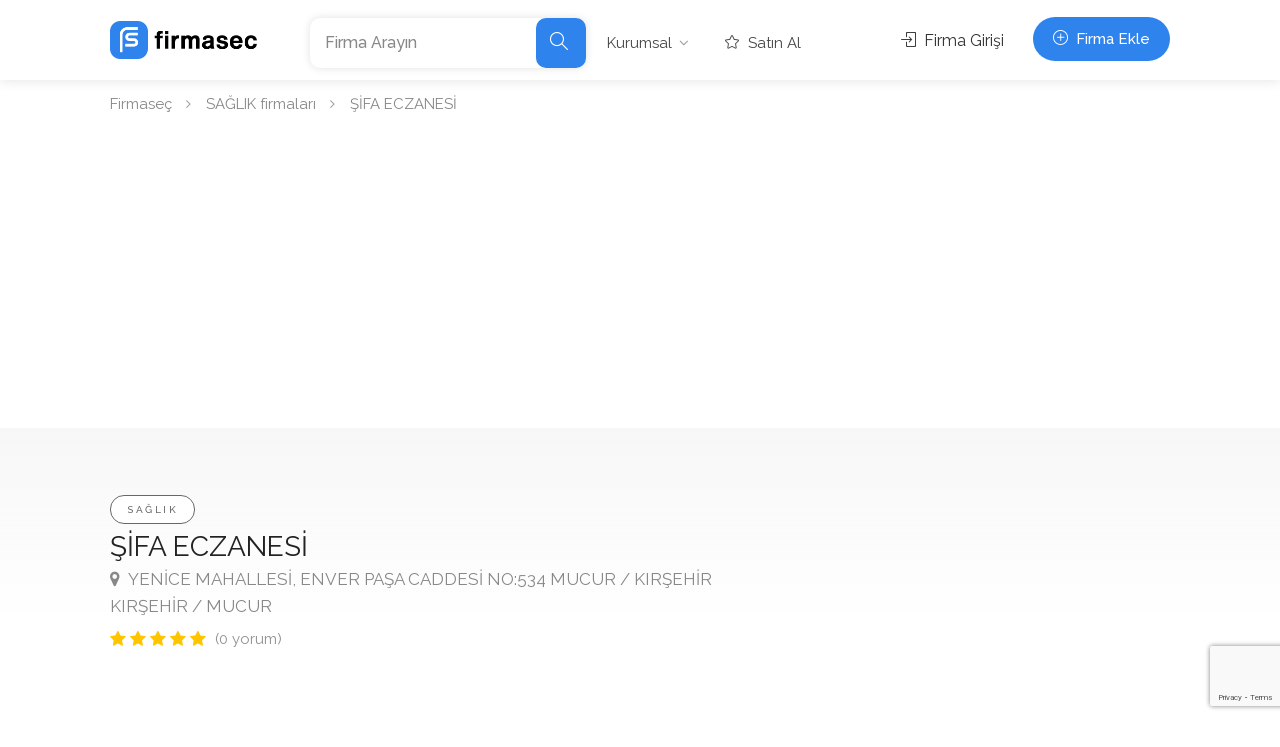

--- FILE ---
content_type: text/html; charset=UTF-8
request_url: https://www.firmasec.com/firma/0b3n5f-sifa-eczanesi
body_size: 11355
content:
<!DOCTYPE html>
<html lang="tr">
<head>

    <!-- Basic Page Needs
    ================================================== -->
                     <title>ŞİFA ECZANESİ MUCUR KIRŞEHİR +903868124... / firmasec.com</title>
<meta name="description" content="ŞİFA ECZANESİ (ŞİFA ECZANESİ internet sitesi) - MUCUR - KIRŞEHİR - +903868124... / SAĞLIK firmaları">
<meta name="keywords" content="ilaç, eczane, nöbetçi eczane, eczacı">
 
    
    <meta charset="utf-8">
    <meta name="viewport" content="width=device-width, initial-scale=1, maximum-scale=1">
    <link rel="preconnect" href="https://fonts.googleapis.com">
    <link rel="preconnect" href="https://fonts.gstatic.com" crossorigin>
    <link rel="apple-touch-icon" sizes="57x57" href="/apple-icon-57x57.png">
    <link rel="apple-touch-icon" sizes="60x60" href="/apple-icon-60x60.png">
    <link rel="apple-touch-icon" sizes="72x72" href="/apple-icon-72x72.png">
    <link rel="apple-touch-icon" sizes="76x76" href="/apple-icon-76x76.png">
    <link rel="apple-touch-icon" sizes="114x114" href="/apple-icon-114x114.png">
    <link rel="apple-touch-icon" sizes="120x120" href="/apple-icon-120x120.png">
    <link rel="apple-touch-icon" sizes="144x144" href="/apple-icon-144x144.png">
    <link rel="apple-touch-icon" sizes="152x152" href="/apple-icon-152x152.png">
    <link rel="apple-touch-icon" sizes="180x180" href="/apple-icon-180x180.png">
    <link rel="icon" type="image/png" sizes="192x192"  href="/android-icon-192x192.png">
    <link rel="icon" type="image/png" sizes="32x32" href="/favicon-32x32.png">
    <link rel="icon" type="image/png" sizes="96x96" href="/favicon-96x96.png">
    <link rel="icon" type="image/png" sizes="16x16" href="/favicon-16x16.png">
    <link rel="manifest" href="/manifest.json">
    <meta name="msapplication-TileColor" content="#ffffff">
    <meta name="msapplication-TileImage" content="/ms-icon-144x144.png">
    <meta name="theme-color" content="#ffffff">
    <!-- CSS
    ================================================== -->
    <meta name="google-site-verification" content="mMEM6ItgGU20qCY28EF4Z_4k3pBooRkM5UaEx0YF_CI" />
<script type="text/javascript">
    (function(c,l,a,r,i,t,y){
        c[a]=c[a]||function(){(c[a].q=c[a].q||[]).push(arguments)};
        t=l.createElement(r);t.async=1;t.src="https://www.clarity.ms/tag/"+i;
        y=l.getElementsByTagName(r)[0];y.parentNode.insertBefore(t,y);
    })(window, document, "clarity", "script", "f6mr2uf0lz");
</script>
        <style>html{font-family:sans-serif;-ms-text-size-adjust:100%;-webkit-text-size-adjust:100%}body{margin:0}header,nav{display:block}a{background-color:transparent}img{border:0}button,input{color:inherit;font:inherit;margin:0}button{overflow:visible}button{text-transform:none}button{-webkit-appearance:button}button::-moz-focus-inner,input::-moz-focus-inner{border:0;padding:0}input{line-height:normal}input[type="radio"]{-webkit-box-sizing:border-box;-moz-box-sizing:border-box;box-sizing:border-box;padding:0}*{-webkit-box-sizing:border-box;-moz-box-sizing:border-box;box-sizing:border-box}*:before,*:after{-webkit-box-sizing:border-box;-moz-box-sizing:border-box;box-sizing:border-box}html{font-size:10px}input,button{font-family:inherit;font-size:inherit;line-height:inherit}a{color:#333;text-decoration:none}img{vertical-align:middle}h2,h3{font-family:inherit;font-weight:normal;line-height:1.1;color:inherit}h2,h3{margin-top:20px;margin-bottom:10px}h2{font-size:30px}h3{font-size:24px}p{margin:0 0 17px}ul{margin-top:0;margin-bottom:10px;padding-left:15px}ul ul{margin-bottom:0}.container{margin-right:auto;margin-left:auto;padding-left:15px;padding-right:15px}@media (min-width:768px){.container{width:750px}}@media (min-width:992px){.container{width:970px}}@media (min-width:1240px){.container{width:1090px}}@media (min-width:1367px){.container{width:1210px}}.row{margin-left:-15px;margin-right:-15px}.col-md-3,.col-md-4,.col-lg-4,.col-md-8,.col-lg-8,.col-md-12{position:relative;min-height:1px;padding-left:15px;padding-right:15px}@media (min-width:992px){.col-md-3,.col-md-4,.col-md-8,.col-md-12{float:left}.col-md-12{width:100%}.col-md-8{width:66.66666667%}.col-md-4{width:33.33333333%}.col-md-3{width:25%}}@media (min-width:1260px){.col-lg-4,.col-lg-8{float:left}.col-lg-8{width:66.66666667%}.col-lg-4{width:33.33333333%}}.clearfix:before,.clearfix:after,.container:before,.container:after,.row:before,.row:after{content:" ";display:table}.clearfix:after,.container:after,.row:after{clear:both}@-ms-viewport{width:device-width}.visible-xs,.visible-sm{display:none!important}@media (max-width:767px){.visible-xs{display:block!important}}@media (min-width:768px) and (max-width:991px){.visible-sm{display:block!important}}@media (max-width:767px){.hidden-xs{display:none!important}}@media (min-width:768px) and (max-width:991px){.hidden-sm{display:none!important}}@media (min-width:992px) and (max-width:1199px){.hidden-md{display:none!important}}@media (min-width:1200px){.hidden-lg{display:none!important}}@charset  "UTF-8";input,input[type="text"]{height:51px;line-height:51px;padding:0 20px;outline:none;font-size:15px;color:#808080;margin:0 0 16px 0;max-width:100%;width:100%;box-sizing:border-box;display:block;background-color:#fff;border:1px solid #dbdbdb;box-shadow:0 1px 3px 0px rgba(0,0,0,0.06);font-weight:500;opacity:1;border-radius:3px}input:-webkit-autofill{-webkit-box-shadow:0 0 0 30px #fff inset!important;-webkit-text-fill-color:#808080!important}input[type="radio"]{width:15px;height:15px;box-shadow:none}::-webkit-input-placeholder{color:#888;opacity:1}:-moz-placeholder{color:#888;opacity:1}::-moz-placeholder{color:#888;opacity:1}:-ms-input-placeholder{color:#888;opacity:1}a,button{outline:none!important}img{max-width:100%}#logo{display:inline-block;margin-top:3px}#logo img{max-height:38px;width:auto;transform:translate3d(0,0,0)}@media  screen and (max-width:414px){#logo img{max-height:60px}}#header{position:relative;z-index:999;padding:18px 0 8px 0;box-shadow:0 0 12px 0 rgba(0,0,0,0.12);font-size:16px}.header-widget{position:relative;top:-1px;height:54px}.header-widget .button,.header-widget .button.border{margin-right:0;min-width:130px;text-align:center;position:relative;line-height:26px;font-weight:500}.header-widget .button.border i{font-size:17px;padding:0px 0 0 4px;top:2px;display:inline-block;position:relative}.header-widget .sign-in{position:relative;color:#333;margin-right:25px;top:10px;display:inline-block;vertical-align:top}.header-widget .sign-in i{padding-right:4px;font-size:15px}.left-side{float:left;display:inline-block}.right-side{float:right;display:inline-block}@media (min-width:1025px) and (max-width:1239px){.right-side{width:auto;display:inline-block;margin-top:-126px;position:relative}.left-side{width:100%;display:inline-block}}#logo,#navigation{float:left}#logo{margin-right:50px}.header-widget{text-align:right}#backtotop{position:fixed;right:0;opacity:0;visibility:hidden;bottom:25px;margin:0 25px 0 0;z-index:999;transform:scale(0.7)}#backtotop a{text-decoration:none;border:0 none;display:block;width:46px;height:46px;background-color:#66676b;opacity:1;border-radius:50%;text-align:center;font-size:26px}body #backtotop a{color:#fff}#backtotop a:after{content:"\f106";font-family:"FontAwesome";position:relative;display:block;top:50%;-webkit-transform:translateY(-55%);transform:translateY(-55%)}#navigation{position:relative;display:block}#navigation ul{list-style:none;position:relative;float:left;margin:0;padding:0}#navigation>ul{display:flex;align-items:center;justify-content:space-between}#navigation ul a{display:block;text-decoration:none}#navigation ul li{position:relative;float:left;margin:0;padding:0}#navigation ul li ul{opacity:0;visibility:hidden;position:absolute;top:100%;left:0;padding:0;z-index:99999}#navigation ul ul li{float:none}#navigation ul ul{margin:10px 0 0 15px}#navigation ul ul:before{content:"";position:absolute;left:0;top:-10px;background:rgba(255,255,255,0);width:100%;height:10px}#navigation ul li a:after,#navigation ul ul li a:after{font-family:"FontAwesome";opacity:0.5}#navigation ul li a:after{content:'\f107';padding-left:7px}#navigation ul ul li a:after{content:'\f105';position:absolute;right:15px;top:7px}#navigation ul li a:only-child:after{content:'';padding:0}#navigation ul ul li a:only-child:after{content:''}#navigation ul ul{background-color:#fff;box-shadow:0px 0px 10px 0px rgba(0,0,0,0.12);border-radius:4px;font-size:15px}#navigation ul ul li{border-radius:4px}#navigation ul ul li:last-child{border-bottom:none}#navigation ul ul a{line-height:27px!important;padding:4px 40px 4px 15px!important;line-height:24px!important}body #navigation ul ul{padding:12px 10px;box-sizing:border-box}#navigation ul ul li{width:180px}#navigation ul ul li:first-child{border-radius:4px 4px 0 0}#navigation ul ul li:last-child{border-radius:0 0 4px 4px}#navigation ul ul{opacity:0;visibility:hidden;transform:translate3d(0,15px,0)}#navigation.style-1{margin-top:1px}#navigation.style-1 ul li a{color:#444}#navigation.style-1 ul a{line-height:32px;padding:5px 15px}#navigation.style-1 ul li{margin:0 5px}#navigation.style-1 ul ul li{margin:0;border-radius:0}#navigation.style-1 ul ul li:first-child{border-radius:4px 4px 0 0}#navigation.style-1 ul ul li:last-child{border-radius:0 0 4px 4px}#navigation ul ul li a:after{opacity:0.5;transform:translateX(-5px)}#navigation.style-1 ul li a{border-radius:50px;font-size:15px}#navigation.style-1 ul li li a{background:#fff!important}#navigation.style-1 ul a{padding:2px 15px}#navigation ul ul{margin:10px 0 0 0}#navigation.style-1 ul li{margin:0 3px}#navigation.style-1{margin-top:4px}body #navigation.style-1 ul ul li{opacity:1}body #navigation.style-1 ul ul li a:after{color:#666}#navigation ul li a i{font-size:14px;position:relative;top:0;padding-right:5px}#navigation ul li ul{z-index:100}:root{--mm-line-height: 18px;--mm-listitem-size: 44px;--mm-navbar-size: 44px;--mm-offset-top: 0;--mm-offset-right: 0;--mm-offset-bottom: 0;--mm-offset-left: 0;--mm-color-border: #404040;--mm-color-button: rgba(255,255,255,0.8);--mm-color-text: rgba( 255, 255, 255, 0.75);--mm-color-text-dimmed: rgba( 255, 255, 255, 0.4);--mm-color-background: #2a2a2a;--mm-color-background-highlight: rgba( 255, 255, 255, 0.2);--mm-color-background-emphasis: rgba( 255, 255, 255, 0.15);--mm-shadow: none}:root{--mm-iconbar-size: 50px
                                                                                                                                                                                                                                                                                                                                                                                                                                                                                                                                                                                                                                                                                                                                                                                                                                                                                                                                                                                                                                                                                                                                                                                                                                                                                                                                                                                                                                                                                                                                                                                                                                                                                                                                                                                                                                                                                                                                                                                                                                                                                                                                                                                                                                                                                                                                                                                                                                                                                                                                                                                                                                                                                                                                                                                                                                                                                                                                                                                                                                                                                                                                                                                                                                                                                                                                                                                                                                                                                                                                                                                                                                                                                                                                                                                                                                                                                                                                                                                                                                                                                                                                                                                                                                                                                                                                                                                                                                                                                                                                                                                                                                                                                                                                                                                                                                                                                                                                                                                                                                                                                                                                                                                                                                                                                                                                                                                                                                                                                                                                                                                                                                                                                                                                                                                                                                                                                                                                                                                                                                                                                                                                                                                                                                                                                                                                                                                                                                                                                                                                                                                                                                                                                                                                                                                                                                                                                                                                                                                                                                                                                                                                                                                                                                                                                                                                                                                                                                                                                                                                                                                                                                                                                                                                                                                                                                                                                                                                                                                                                                                                                                                                                                     }:root{--mm-iconpanel-size: 50px
                                                                                                                                                                                                                                                                                                                                                                                                                                                                                                                                                                                                                                                                                                                                                                                                                                                                                                                                                                                                                                                                                                                                                                                                                                                                                                                                                                                                                                                                                                                                                                                                                                                                                                                                                                                                                                                                                                                                                                                                                                                                                                                                                                                                                                                                                                                                                                                                                                                                                                                                                                                                                                                                                                                                                                                                                                                                                                                                                                                                                                                                                                                                                                                                                                                                                                                                                                                                                                                                                                                                                                                                                                                                                                                                                                                                                                                                                                                                                                                                                                                                                                                                                                                                                                                                                                                                                                                                                                                                                                                                                                                                                                                                                                                                                                                                                                                                                                                                                                                                                                                                                                                                                                                                                                                                                                                                                                                                                                                                                                                                                                                                                                                                                                                                                                                                                                                                                                                                                                                                                                                                                                                                                                                                                                                                                                                                                                                                                                                                                                                                                                                                                                                                                                                                                                                                                                                                                                                                                                                                                                                                                                                                                                                                                                                                                                                                                                                                                                                                                                                                                                                                                                                                                                                                                                                                                                                                                                                                                                                                                                                                                                                                                                      }:root{--mm-sidebar-collapsed-size: 50px;--mm-sidebar-expanded-size: 440px
                                                                                                                                                                                                                                                                                                                                                                                                                                                                                                                                                                                                                                                                                                                                                                                                                                                                                                                                                                                                                                                                                                                                                                                                                                                                                                                                                                                                                                                                                                                                                                                                                                                                                                                                                                                                                                                                                                                                                                                                                                                                                                                                                                                                                                                                                                                                                                                                                                                                                                                                                                                                                                                                                                                                                                                                                                                                                                                                                                                                                                                                                                                                                                                                                                                                                                                                                                                                                                                                                                                                                                                                                                                                                                                                                                                                                                                                                                                                                                                                                                                                                                                                                                                                                                                                                                                                                                                                                                                                                                                                                                                                                                                                                                                                                                                                                                                                                                                                                                                                                                                                                                                                                                                                                                                                                                                                                                                                                                                                                                                                                                                                                                                                                                                                                                                                                                                                                                                                                                                                                                                                                                                                                                                                                                                                                                                                                                                                                                                                                                                                                                                                                                                                                                                                                                                                                                                                                                                                                                                                                                                                                                                                                                                                                                                                                                                                                                                                                                                                                                                                                                                                                                                                                                                                                                                                                                                                                                                                                                                                                                                                                                                                                                       }.mmenu-trigger{height:50px;width:50px;display:none;position:relative;margin:0 0 20px 0;background-color:#eee;border-radius:4px;float:right}.hamburger{padding:0;top:14px;left:13px;transform:scale(0.67);-moz-transform:scale(0.70) translateY(4px);position:relative;display:inline-block;font:inherit;color:inherit;text-transform:none;background-color:transparent;border:0;margin:0;overflow:visible}.hamburger-box{position:relative}.hamburger-inner{display:block;top:50%;margin-top:-2px}.hamburger-inner,.hamburger-inner::before,.hamburger-inner::after{width:34px;height:4px;background-color:#555;border-radius:4px;position:absolute}.hamburger-inner::before,.hamburger-inner::after{content:"";display:block}.hamburger-inner::before{top:-10px}.hamburger-inner::after{bottom:-10px}.hamburger--collapse .hamburger-inner{top:auto;bottom:0}.hamburger--collapse .hamburger-inner::after{top:-20px}.mmenu-trigger{display:none}@media  only screen and (max-width:1024px){#responsive{display:none!important}.mmenu-trigger{display:inline-block!important}#logo{position:relative;margin:0;margin-top:5px;width:calc(100% - 70px);text-align:left}.header-widget{padding:20px 0;border-top:1px solid #eee;display:flex;flex-wrap:wrap;align-items:flex-start}.header-widget a.button.border{padding:7px 16px;background-color:transparent;font-size:16px;min-width:auto;float:right}.sign-in{flex:1}.header-widget .sign-in{top:9px}.right-side,.left-side{width:100%}.header-widget{text-align:left}#header{padding-bottom:0}}.verified-badge{background-color:#19b453;border-radius:4px;color:#fff;text-align:center;padding:12px 20px;font-size:17px;font-weight:500;position:relative;display:block}.verified-badge i{font-size:22px;padding:0 4px 0 0;position:relative;top:3px}#titlebar.listing-titlebar span a,#titlebar.listing-titlebar span{font-size:17px;color:#888;margin-top:0;display:inline-block}#titlebar.listing-titlebar span a i{margin-right:5px}#titlebar.listing-titlebar h2{font-size:28px;line-height:36px;margin:1px 0}#titlebar.listing-titlebar a.listing-tag{margin:0;padding:8px 16px;line-height:15px;letter-spacing:2.5px;border-radius:50px;text-transform:uppercase;background-color:#fff;border:1px solid #66676b;color:#66676b;font-size:10px;font-weight:500;position:relative;top:-6px}.rating-counter a{color:#909090}#titlebar.listing-titlebar{background:transparent;margin:2px 0 0 0}.single-listing-page-titlebar{position:absolute;width:100%;height:200px;background:linear-gradient(to bottom,#f7f7f7 0%,rgba(255,255,255,0.5))}#add-review input{border:none;box-shadow:0 1px 4px rgba(0,0,0,0.12)}.listing-links-container{margin:25px 0 0 0;display:block}.listing-links{list-style:none;margin:0;padding:0;margin-bottom:10px;display:block}.listing-links li{display:inline-block;list-style:none;padding:0;margin:0;float:left}.listing-links li:first-child a{border-top-left-radius:3px;border-bottom-left-radius:3px}.listing-links li:last-child a{border-top-right-radius:3px;border-bottom-right-radius:3px}.listing-links li a{background:#f2f2f2;color:#555;font-weight:500;font-size:13px;padding:7px 14px;display:inline-block;line-height:17px;font-weight:500;position:relative}.listing-links li a i{margin-right:3px}.listing-links li a.listing-links-fb{color:#fff;background:#1877f2}.listing-links li a.listing-links-yt{color:#fff;background:#ff0000}.listing-links li a.listing-links-ig{color:#fff;background:#c32aa3}.listing-links li a.listing-links-wp{color:#fff;background:#25d366}.listing-links li a.listing-links-in{color:#fff;background:#0a66c2}.listing-links.contact-links li a{border-left:1px solid #e0e0e0}.listing-links.contact-links li:first-child a{border-left:none}.listing-nav{width:100%;padding:0;list-style:none;margin:0;border-bottom:1px solid #e0e0e0;font-size:17px;font-weight:400;background-color:#fff;margin-bottom:35px}.listing-nav li{display:inline-block;margin-right:15px}.listing-nav li a{display:inline-block;border-bottom:1px solid #e0e0e0;position:relative;bottom:-1px;color:#666;padding-bottom:15px}.listing-nav li:first-child a,.listing-nav li a.active{border-color:#66676b;color:#66676b}.listing-desc-headline{font-size:22px;margin-bottom:25px;margin-top:45px;display:block}.listing-section{display:inline-block;width:100%}@media (max-width:768px){body .listing-nav{font-size:16px;background-color:#fff;margin-bottom:35px;background:#f6f6f6;border-radius:4px;padding:20px 25px;border:none;margin-top:-10px}body .listing-nav li a{padding:2px 0;margin:0;border:none;color:#888}body .listing-nav li:first-child a{font-weight:600}#titlebar.listing-titlebar h2{font-size:22px}}.add-comment input{margin:0 0 25px 0;-webkit-box-sizing:border-box;-moz-box-sizing:border-box;box-sizing:border-box}.add-comment input{box-shadow:0 1px 3px 0px rgba(0,0,0,0.05)}.leave-rating input[type="radio"]{display:none}.widget h3{margin-top:0;margin-bottom:25px;font-size:22px}button.button,a.button.border,a.button{background-color:#66676b;top:0;padding:9px 20px;color:#fff;position:relative;font-size:15px;font-weight:600;display:inline-block;margin-right:6px;overflow:hidden;border:none;border-radius:50px}button.button:before,a.button:before{width:100%;height:100%;content:"";display:block;background-color:#fff;position:absolute;left:0;top:0;opacity:0}button.button{line-height:26px}a.button.border:before{display:none}a.button.border{background-color:transparent;color:#66676b;border:1px solid #66676b;padding:9px 21px}a.button.fullwidth{width:100%;text-align:center}.button i{padding-right:4px}a.button.border{font-weight:500}.list-1{padding:3px 0 0 0;font-size:16px}.list-1 li{list-style:none;margin:14px 0;line-height:27px;margin-left:22px;position:relative}.list-1 li:first-child{margin-top:0}.list-1 li:before{font-family:"FontAwesome";margin:0;position:relative;color:#66676b;float:left;margin-left:-22px;display:block}.list-1 li:before{content:"\f0c8";font-size:8px}.info-box{background-color:#fff;display:inline-block;width:100%;border-radius:3px;padding:23px 27px;border-top:2px solid #66676b;background:linear-gradient(to bottom,rgba(255,255,255,0.98),rgba(255,255,255,0.95));background-color:#66676b;color:#66676b}.info-box p{margin-bottom:0;font-size:15px;line-height:26px}.star-rating{display:block;font-size:17px}.rating-counter{color:#909090;padding-left:5px;display:inline-block;font-size:15px}.star-rating .rating-counter{top:-1px;position:relative}#titlebar{background-color:#f8f8f8;position:relative;padding:70px 0;margin-bottom:65px}#titlebar span a,#titlebar span{font-size:20px;color:#888;margin-bottom:3px;margin-top:6px;display:inline-block}#titlebar h2{font-size:32px;line-height:40px;margin:1px 0 3px 0}#breadcrumbs{right:15px;display:inline-block;font-size:15px;font-weight:400;color:#888}#breadcrumbs ul{margin:10px 0;padding:0}#breadcrumbs ul li a{color:#888}#breadcrumbs ul li{display:inline-block;list-style:none;margin:0 10px 0 0}#breadcrumbs ul li:first-child:before{display:none}#breadcrumbs ul li:before{content:"\f105";font-family:"FontAwesome";color:#a0a0a0;font-size:14px;margin-right:15px}body{color:#707070;font-size:15px;line-height:27px;background-color:#fff}body p{font-size:16px;line-height:29px}#wrapper{background-color:#fff}body,h2,h3,input[type="text"],button{font-family:"Raleway","HelveticaNeue","Helvetica Neue",Helvetica,Arial,sans-serif;text-transform:none}h2,h3{color:#222}.margin-top-0{margin-top:0!important}.margin-top-20{margin-top:20px!important}.margin-top-40{margin-top:40px!important}.margin-top-75{margin-top:75px!important}.margin-bottom-10{margin-bottom:10px!important}.padding-right-30{padding-right:30px!important}@media (max-width:1239px){#navigation.style-1{margin:25px 0 5px -5px;width:100%;padding-top:15px;padding-bottom:0;position:relative}#navigation.style-1:before{position:absolute;width:100%;height:1px;display:block;top:0;left:5px;content:"";background:#e8e8e8;width:940px}}@media (max-width:1024px){#navigation.style-1{margin:0;padding-top:0}#navigation.style-1:before{display:none}.header-widget{height:auto}.mmenu-trigger{float:right}body #logo{position:relative;margin:0 15px 0 0;width:50px;text-align:left}}@media (max-width:991px){.container .row div.padding-right-30{padding-right:15px!important}#titlebar{padding:60px 0;margin-bottom:60px}}@media (max-width:767px){#backtotop{display:none}.header-widget{height:auto}#titlebar{padding:2px 0;margin-bottom:50px}#breadcrumbs{margin-top:5px}#breadcrumbs ul{margin:0}#breadcrumbs ul li{margin:0 10px 0 0}.listing-nav li a{border-bottom:1px solid #e0e0e0;padding:15px;width:100%;display:block;padding-left:0;border-color:#e8e8e8}.listing-nav li{margin-right:0;display:block}.listing-nav-container .listing-nav li:first-child a{padding-top:0}.listing-nav li:first-child a,.listing-nav li a.active{border-color:#e8e8e8}}.header-search-input{border-radius:10px;width:100%;background-color:#fff;box-shadow:0 0 8px 0 rgba(0,0,0,0.12);display:flex;flex-wrap:wrap;align-items:flex-start;padding:0;max-height:57px;max-width:65%;float:left}.header-search-input-item{flex:1;border-right:1px solid #e9e9e9;margin-top:3px;position:relative;padding-left:30px;padding-right:30px}.header-search-input .header-search-input-item:nth-last-child(2){border-right:none;padding-left:15px;padding-right:15px}.header-search-input input{font-size:16px;border:none;background:#fff;margin:0;padding:0;height:44px;line-height:44px;box-shadow:none}.header-search-input button.button{font-size:18px;font-weight:600;padding:0;margin-right:0px;height:50px;outline:none;border-radius:10px;width:50px;text-align:center}@font-face{font-family:'FontAwesome';src:url('../fonts/fontawesome-webfont.eot?v=4.6.3');src:url('../fonts/fontawesome-webfont.eot?#iefix&v=4.6.3') format('embedded-opentype'),url('../fonts/fontawesome-webfont.woff2?v=4.6.3') format('woff2'),url('../fonts/fontawesome-webfont.woff?v=4.6.3') format('woff'),url('../fonts/fontawesome-webfont.ttf?v=4.6.3') format('truetype'),url('../fonts/fontawesome-webfont.svg?v=4.6.3#fontawesomeregular') format('svg');font-weight:normal;font-style:normal;font-display:swap}.fa{display:inline-block;font:normal normal normal 14px/1 FontAwesome;font-size:inherit;text-rendering:auto;-webkit-font-smoothing:antialiased;-moz-osx-font-smoothing:grayscale}.fa-envelope-o:before{content:"\f003"}.fa-map-marker:before{content:"\f041"}.fa-facebook-square:before{content:"\f082"}.fa-link:before{content:"\f0c1"}.fa-linkedin:before{content:"\f0e1"}.fa-mobile-phone:before{content:"\f10b"}.fa-youtube-play:before{content:"\f16a"}.fa-instagram:before{content:"\f16d"}.fa-whatsapp:before{content:"\f232"}@font-face{font-family:'simple-line-icons';src:url('../fonts/simple-line-icons.eot?thkwh4');src:url('../fonts/simple-line-icons.eot?thkwh4#iefix') format('embedded-opentype'),url('../fonts/simple-line-icons.ttf?thkwh4') format('truetype'),url('../fonts/simple-line-icons.woff?thkwh4') format('woff'),url('../fonts/simple-line-icons.svg?thkwh4#simple-line-icons') format('svg');font-weight:normal;font-style:normal;font-display:swap}.sl{font-family:'simple-line-icons'!important;speak:none;font-style:normal;font-weight:normal;font-variant:normal;text-transform:none;line-height:1;-webkit-font-smoothing:antialiased;-moz-osx-font-smoothing:grayscale}.sl-icon-login:before{content:"\e066"}.sl-icon-check:before{content:"\e080"}.sl-icon-magnifier:before{content:"\e090"}.sl-icon-plus:before{content:"\e095"}.sl-icon-star:before{content:"\e09b"}a.button.border,.list-1 li:before{color:#2e83ed}#backtotop a,button.button,a.button{background-color:#2e83ed}.listing-nav li:first-child a,.listing-nav li a.active{border-color:#2e83ed;color:#2e83ed}a.button.border{color:#2e83ed;border-color:#2e83ed}.info-box{border-top:2px solid #2e83ed;background:linear-gradient(to bottom,rgba(255,255,255,0.98),rgba(255,255,255,0.95));background-color:#2e83ed;color:#2e83ed}</style>
    <script type="application/ld+json">{"@context":"https:\/\/schema.org","@type":"LocalBusiness","name":"ŞİFA ECZANESİ","address":{"@type":"PostalAddress","addressCountry":"TR","addressRegion":"KIRŞEHİR","addressLocality":"MUCUR","streetAddress":"YENİCE MAHALLESİ, ENVER PAŞA CADDESİ NO:534 MUCUR \/ KIRŞEHİR"},"department":"SAĞLIK","telephone":"+903868124065","url":"https:\/\/www.firmasec.com\/firma\/0b3n5f-sifa-eczanesi"}</script>
</head>

<body>

<!-- Wrapper -->
<div id="wrapper">
    <header id="header-container" class="no-shadow">


    <!-- Header -->
    <div id="header" class="not-sticky">
        <div class="container">

            <!-- Left Side Content -->
            <div class="left-side">

                <!-- Logo -->
                <div id="logo">
                    <a href="https://www.firmasec.com">
                        <img class="visible hidden-sm hidden-xs" src="https://www.firmasec.com/assets/img/logo.png" alt="Firmasec.com">
                        <img class="hidden-md visible-xs visible-sm" src="https://www.firmasec.com/assets/img/logo-icon.png" alt="Firmasec.com">
                    </a>
                </div>

                <form class="header-search-input hidden-md hidden-lg" method="get" action="https://www.firmasec.com/firma/ara">
                    <div class="header-search-input-item">
                        <input type="text" name="q" placeholder="Firma Arayın" value="">
                    </div>
                    <button type="submit" class="button"><i class="sl sl-icon-magnifier"></i> </button>

                </form>
                <!-- Mobile Navigation -->
                <div class="mmenu-trigger">
                    <button class="hamburger hamburger--collapse" type="button">
						<span class="hamburger-box">
							<span class="hamburger-inner"></span>
						</span>
                    </button>
                </div>
                <!-- Main Navigation -->
                <nav id="navigation" class="style-1 margin-top-0">
                    <ul id="responsive">
                        <li class="hidden-xs hidden-sm">
                            <form class="header-search-input" method="get" action="https://www.firmasec.com/firma/ara" style="max-width: 100%">
                                <div class="header-search-input-item">
                                    <input type="text" name="q" placeholder="Firma Arayın" value="">
                                </div>
                                <button type="submit" class="button"><i class="sl sl-icon-magnifier"></i> </button>

                            </form>
                        </li>
                        <li class="hidden-xs hidden-sm">
                            <a href="#" >Kurumsal</a>
                            <ul>
                                <li><a   href="https://www.firmasec.com/hakkinda">Hakkımızda</a></li>
                                <li><a   href="https://www.firmasec.com/iletisim">İletişim</a></li>
                                <li><a   href="https://www.firmasec.com/sektorler">Sektörler</a></li>
                                <li><a   href="https://www.firmasec.com/iller">İller</a></li>
                            </ul>
                        </li>
                        <li class="visible-xs visible-sm hidden-md"><a  href="https://www.firmasec.com/hakkinda">Hakkımızda</a></li>
                        <li class="visible-xs visible-sm hidden-md"><a   href="https://www.firmasec.com/iletisim">İletişim</a></li>
                        <li class="visible-xs visible-sm hidden-md"><a   href="https://www.firmasec.com/sektorler">Sektörler</a></li>
                        <li class="visible-xs visible-sm hidden-md"><a   href="https://www.firmasec.com/iller">İller</a></li>
                                                <li><a href="https://www.firmasec.com/premium"><i class="sl sl-icon-star"></i> Satın Al</a></li>
                        <li class="visible-xs visible-sm hidden-md">
                                                            <a href="https://www.firmasec.com/firma-ozel"><i class="sl sl-icon-login"></i> Firma Girişi</a>
                                                    </li>
                        <li class="visible-xs visible-sm hidden-md">
                            <a href="https://www.firmasec.com/firma/ekle"><i class="sl sl-icon-plus"></i> Firma Ekle</a>
                        </li>
                                            </ul>
                </nav>
                <div class="clearfix"></div>
                <!-- Main Navigation / End -->

            </div>
            <!-- Left Side Content / End -->
            <!-- Right Side Content / End -->
            <div class="right-side hidden-xs hidden-sm">
                <!-- Header Widget -->
                                <div class="header-widget">
                                            <a href="https://www.firmasec.com/firma-ozel" class="sign-in"><i class="sl sl-icon-login"></i> Firma Girişi</a>
                    
                    <a href="https://www.firmasec.com/firma/ekle" class="button with-icon"><i class="sl sl-icon-plus"></i> Firma Ekle</a>
                </div>
                                <!-- Header Widget / End -->
            </div>
            <!-- Right Side Content / End -->

        </div>

    </div>
    <!-- Header / End -->

</header>
<div class="clearfix"></div>
<a href="https://www.firmasec.com/firma/ekle" class="button with-icon text-center hidden visible-xs" style="width: 100%; border-radius: 0"><i class="sl sl-icon-plus"></i> Firma Ekle</a>

            <div class="container">
        <div class="row">
            <div class="col-md-12">
                 <div >
    <script async src="https://pagead2.googlesyndication.com/pagead/js/adsbygoogle.js?client=ca-pub-7403327254807716"<br />
     crossorigin="anonymous"></script>
    </div>

 
            </div>
        </div>
    </div>

          
     <div class="container">
    <div class="row">
        <div class="col-md-12">
            <!-- Breadcrumbs -->
                            <nav id="breadcrumbs">
                    <ul>
                        
                                                            <li class="breadcrumb-item"><a href="https://www.firmasec.com">Firmaseç</a></li>
                            
                        
                                                            <li class="breadcrumb-item"><a href="https://www.firmasec.com/firmalar/yt-saglik">SAĞLIK firmaları</a></li>
                            
                        
                                                            <li class="breadcrumb-item active">ŞİFA ECZANESİ</li>
                            
                                            </ul>
                </nav>
                    </div>
    </div>
</div>
 
    <!-- Gradient-->
    <div class="single-listing-page-titlebar"></div>
    <!-- Content
    ================================================== -->
    <div class="container">
        <div class="row">
            <div class="col-md-12">
                  
            </div>
        </div>
        <div class="row sticky-wrapper">
            <div class="col-lg-8 col-md-8 padding-right-30">

                <!-- Titlebar -->
                <div id="titlebar" class="listing-titlebar">
                    <div class="listing-titlebar-title">
                                                <a href="https://www.firmasec.com/firmalar/yt-saglik" class="listing-tag hidden-xs">SAĞLIK</a>
                        <h2>ŞİFA ECZANESİ</h2>
                        <span>
						<a href="#listing-location" class="listing-address">
							<i class="fa fa-map-marker"></i>
							YENİCE MAHALLESİ, ENVER PAŞA CADDESİ NO:534 MUCUR / KIRŞEHİR KIRŞEHİR / MUCUR
						</a>
					</span>
                        <div class="star-rating" data-rating="5">
                            <div class="rating-counter"><a href="#listing-reviews">(0 yorum)</a></div>
                        </div>
                    </div>
                </div>


                <div class="row">
                    <div class="col-md-12">
                         <div >
    <div id="afscontainer1"></div><br />
<div id="afscontainer2"></div><br />
<div id="afscontainer3"></div>
    </div>

 
                    </div>
                </div>

                <!-- Listing Nav -->
                <div id="listing-nav" class="listing-nav-container hidden-xs">
                    <ul class="listing-nav">
                        <li><a href="#listing-overview" class="active">Genel Bakış</a></li>
                                                                        <li><a href="#listing-reviews">Yorumlar</a></li>
                        <li><a href="#add-review">Yorum Yaz</a></li>
                    </ul>
                </div>

                <!-- Overview -->
                <div id="listing-overview" class="listing-section">

                    TÜRKİYE'DEKİ ECZANELER<br />
<br />
KIRŞEHİR'DEKİ ECZANELER<br />
<br />
MUCUR'DAKİ ECZANELER<br />
<br />
KIRŞEHİR ilindeki / MUCUR ilçesindeki eczanelerin iletişim bilgileri... <br />
<br />
 -  -<br />
 Çalışma saatleri: <br />
Haftaiçi: 09: 00 - 19: 00<br />
Cumartesi: 09: 00 - 19: 00<br />
Pazar: Kapalı<br />
    -  -


                    <!-- Listing Contacts -->
                    <div class="listing-links-container">

                        <ul class="listing-links contact-links">
                                                            <li><a class="listing-list" href="tel:+903868124065"> <i class="fa fa-phone"></i> +903868124065</a></li>
                                                                                                                                        </ul>
                        <div class="clearfix"></div>

                        <ul class="listing-links">
                                                    </ul>
                        <div class="clearfix"></div>

                        <ul class="listing-links contact-links">
                                                                                                                                                                                                                                                                                                                                                                                                                                                                                                                                                                                                                                                                                </ul>

                    </div>
                    <div class="clearfix"></div>

                    <div class="row">
                        <div class="col-md-12">
                              
                        </div>
                    </div>

                                        <!-- Amenities -->
                    <h3 class="listing-desc-headline">Etiketler</h3>
                    <div class="row">
                                                    <div class="col-md-3">
                                <ul class="list-1">
                                                                            <li><a href="https://www.firmasec.com/firma/ara/ilac">ilaç</a> </li>
                                                                            <li><a href="https://www.firmasec.com/firma/ara/eczane">eczane</a> </li>
                                                                    </ul>
                            </div>

                                                    <div class="col-md-3">
                                <ul class="list-1">
                                                                            <li><a href="https://www.firmasec.com/firma/ara/nobetci-eczane">nöbetçi eczane</a> </li>
                                                                            <li><a href="https://www.firmasec.com/firma/ara/eczaci">eczacı</a> </li>
                                                                    </ul>
                            </div>

                                            </div>

                    
                    <div class="row">
                        <div class="col-md-12">
                              
                        </div>
                    </div>
                </div>


                

                

                <div class="row">
                    <div class="col-md-12">
                          

                    </div>

                    <div class="col-md-12">
                                                    <a rel="nofollow" href="https://www.firmasec.com/premium/0b3n5f-sifa-eczanesi" data-background="" class="flip-banner parallax margin-top-10" data-color="#f91942" data-color-opacity="0.85">
                                <div class="flip-banner-content">
                                    <h2 class="flip-visible">Bu firma profili sizin mi?</h2>
                                    <h2 class="flip-hidden">Reklamları kaldırmak için tıklayın <i class="sl sl-icon-arrow-right"></i></h2>
                                </div>
                            </a>
                                            </div>
                    <div class="col-md-12">
                          
                    </div>
                </div>

                <div class="listing-section">
                    <div class="row">
                        <div class="col-md-12">
                              
                        </div>
                    </div>
                </div>

                <!-- Reviews -->
                <div id="listing-reviews" class="listing-section">
                    <h3 class="listing-desc-headline margin-top-75 margin-bottom-20">Yorumlar <span>(0)</span></h3>

                    <!-- Reviews -->
                    <section class="comments listing-reviews">
                        <ul>
                                                            <li>
                                    <div class="comment-content">
                                        <p>Henüz bu firma için bir yorum yazılmamış.</p>
                                    </div>
                                </li>
                                                    </ul>
                    </section>
                    <div class="clearfix"></div>

                    <div class="row">
                        <div class="col-md-12">
                              
                        </div>
                    </div>
                </div>


                <!-- Add Review Box -->
                <div id="add-review" class="add-review-box">

                    <!-- Add Review -->
                    <h3 class="listing-desc-headline margin-bottom-10">Yorum Yaz</h3>
                    <p class="comment-notes">E-posta adresiniz yayınlanmayacaktır.</p>

                    
                    <div class="sub-ratings-container">
                        <!-- Subrating #1 -->
                        <div class="add-sub-rating">
                            <div class="sub-rating-title">Puanınız <i class="tip" data-tip-content="Bu firmaya kaç puan vermek istersiniz?"></i></div>
                            <div class="sub-rating-stars">
                                <!-- Leave Rating -->
                                <div class="clearfix"></div>
                                <form class="leave-rating">
                                    <input type="radio" name="rating" id="rating-1" value="5" checked/>
                                    <label for="rating-1" class="fa fa-star"></label>
                                    <input type="radio" name="rating" id="rating-2" value="4"/>
                                    <label for="rating-2" class="fa fa-star"></label>
                                    <input type="radio" name="rating" id="rating-3" value="3"/>
                                    <label for="rating-3" class="fa fa-star"></label>
                                    <input type="radio" name="rating" id="rating-4" value="2"/>
                                    <label for="rating-4" class="fa fa-star"></label>
                                    <input type="radio" name="rating" id="rating-5" value="1"/>
                                    <label for="rating-5" class="fa fa-star"></label>
                                </form>
                            </div>
                        </div>
                    </div>

                    <!-- Review Comment -->
                    <form id="add-comment" class="add-comment" method="post" action="https://www.firmasec.com/firma/0b3n5f-sifa-eczanesi/comments">
                        <input type="hidden" name="_token" value="Qg2pGlbVUAywiCzmQteejkjTIdlXnXbnUkOFxmPL">                        <fieldset>
                            <input type="hidden" name="rating" value="5">
                            <div class="row">
                                <div class="col-md-6">
                                    <input type="text" name="name" required  placeholder="Adınız Soyadınız" value="">
                                                                    </div>

                                <div class="col-md-6">
                                    <input type="email" name="email" required  placeholder="E-posta Adresiniz" value="">
                                                                    </div>
                            </div>

                            <div>
                                <textarea name="text" required  rows="3" placeholder="Yorumunuz"></textarea>
                                                            </div>

                             <input type="hidden" name="g-recaptcha-response">

 

                        </fieldset>

                        <button class="button pull-right">Yorumu Gönder</button>

                        <div class="clearfix"></div>
                    </form>

                                    </div>
                <!-- Add Review Box / End -->

                <div class="row">
                    <div class="col-md-12">
                          
                    </div>
                </div>
            </div>


            <!-- Sidebar
            ================================================== -->
            <div class="col-lg-4 col-md-4 margin-top-75 sticky">


                
                <div class="row">
                    <div class="col-md-12">
                        <div class="widget margin-top-40">
                              
                        </div>
                    </div>
                </div>

                
                <div class="row">
                    <div class="col-md-12">
                        <div class="widget margin-top-40">
                              
                        </div>
                    </div>
                </div>



            </div>
            <!-- Sidebar / End -->

        </div>
    </div>

            <div class="container">
        <div class="row">
            <div class="col-md-12">
                  
            </div>
        </div>
    </div>

    <div id="footer" class="sticky-footer">
    <!-- Main -->
    <div class="container">
        <div class="row">
            <div class="col-md-12">
                <h4>Sektörler</h4>
            </div>
                            <div class="col-md-3 col-sm-6">
                    <ul class="footer-links">
                                                    <li><a href="https://www.firmasec.com/firmalar/md-alisveris">ALIŞVERİŞ</a></li>
                                                    <li><a href="https://www.firmasec.com/firmalar/mr-ambalaj">AMBALAJ</a></li>
                                                    <li><a href="https://www.firmasec.com/firmalar/mk-basim-yayin">BASIM - YAYIN</a></li>
                                                    <li><a href="https://www.firmasec.com/firmalar/mb-bilgisayar-bilisim">BİLGİSAYAR - BİLİŞİM</a></li>
                                                    <li><a href="https://www.firmasec.com/firmalar/fm-danismanlik">DANIŞMANLIK</a></li>
                                                    <li><a href="https://www.firmasec.com/firmalar/fr-dekorasyon">DEKORASYON</a></li>
                                                    <li><a href="https://www.firmasec.com/firmalar/fz-denizcilik">DENİZCİLİK</a></li>
                                                    <li><a href="https://www.firmasec.com/firmalar/fy-dericilik-ayakkabi">DERİCİLİK - AYAKKABI</a></li>
                                                    <li><a href="https://www.firmasec.com/firmalar/bb-diger-sektorler">DİĞER SEKTÖRLER</a></li>
                                                    <li><a href="https://www.firmasec.com/firmalar/rd-egitim">EĞİTİM</a></li>
                                                    <li><a href="https://www.firmasec.com/firmalar/rr-eglence">EĞLENCE</a></li>
                                            </ul>
                </div>
                            <div class="col-md-3 col-sm-6">
                    <ul class="footer-links">
                                                    <li><a href="https://www.firmasec.com/firmalar/rk-elektrik-elektronik">ELEKTRİK - ELEKTRONİK</a></li>
                                                    <li><a href="https://www.firmasec.com/firmalar/rb-emlak">EMLAK</a></li>
                                                    <li><a href="https://www.firmasec.com/firmalar/zf-enerji">ENERJİ</a></li>
                                                    <li><a href="https://www.firmasec.com/firmalar/zt-finans">FİNANS</a></li>
                                                    <li><a href="https://www.firmasec.com/firmalar/zc-gida">GIDA</a></li>
                                                    <li><a href="https://www.firmasec.com/firmalar/zb-guzellik-kozmetik">GÜZELLİK - KOZMETİK</a></li>
                                                    <li><a href="https://www.firmasec.com/firmalar/td-havacilik">HAVACILIK</a></li>
                                                    <li><a href="https://www.firmasec.com/firmalar/tm-hirdavat">HIRDAVAT</a></li>
                                                    <li><a href="https://www.firmasec.com/firmalar/tf-hukuk">HUKUK</a></li>
                                                    <li><a href="https://www.firmasec.com/firmalar/tz-isitma-sogutma">ISITMA - SOĞUTMA</a></li>
                                                    <li><a href="https://www.firmasec.com/firmalar/tr-ithalat-ihracat">İTHALAT - İHRACAT</a></li>
                                            </ul>
                </div>
                            <div class="col-md-3 col-sm-6">
                    <ul class="footer-links">
                                                    <li><a href="https://www.firmasec.com/firmalar/tt-kimya-plastik">KİMYA - PLASTİK</a></li>
                                                    <li><a href="https://www.firmasec.com/firmalar/tk-kultur-sanat">KÜLTÜR - SANAT</a></li>
                                                    <li><a href="https://www.firmasec.com/firmalar/ty-madencilik-sondaj">MADENCİLİK - SONDAJ</a></li>
                                                    <li><a href="https://www.firmasec.com/firmalar/kd-makine">MAKİNE</a></li>
                                                    <li><a href="https://www.firmasec.com/firmalar/kr-metal">METAL</a></li>
                                                    <li><a href="https://www.firmasec.com/firmalar/kk-mobilya">MOBİLYA</a></li>
                                                    <li><a href="https://www.firmasec.com/firmalar/kt-moda">MODA</a></li>
                                                    <li><a href="https://www.firmasec.com/firmalar/kb-otomotiv">OTOMOTİV</a></li>
                                                    <li><a href="https://www.firmasec.com/firmalar/yf-reklam">REKLAM</a></li>
                                                    <li><a href="https://www.firmasec.com/firmalar/yt-saglik">SAĞLIK</a></li>
                                                    <li><a href="https://www.firmasec.com/firmalar/yc-sigorta">SİGORTA</a></li>
                                            </ul>
                </div>
                            <div class="col-md-3 col-sm-6">
                    <ul class="footer-links">
                                                    <li><a href="https://www.firmasec.com/firmalar/cm-tarim-hayvancilik">TARIM - HAYVANCILIK</a></li>
                                                    <li><a href="https://www.firmasec.com/firmalar/cz-tasima-lojistik">TAŞIMA - LOJİSTİK</a></li>
                                                    <li><a href="https://www.firmasec.com/firmalar/cy-tekstil-giyim">TEKSTİL - GİYİM</a></li>
                                                    <li><a href="https://www.firmasec.com/firmalar/bd-telekomunikasyon">TELEKOMÜNİKASYON</a></li>
                                                    <li><a href="https://www.firmasec.com/firmalar/bm-temizlik-hijyen">TEMİZLİK - HİJYEN</a></li>
                                                    <li><a href="https://www.firmasec.com/firmalar/bf-tesisat">TESİSAT</a></li>
                                                    <li><a href="https://www.firmasec.com/firmalar/br-turizm">TURİZM</a></li>
                                                    <li><a href="https://www.firmasec.com/firmalar/bk-yapi-insaat">YAPI - İNŞAAT</a></li>
                                                    <li><a href="https://www.firmasec.com/firmalar/by-yemek">YEMEK</a></li>
                                            </ul>
                </div>
                    </div>

        <!-- Copyright -->
        <div class="row">
            <div class="col-md-12">
                <div class="copyrights">
                    <div class="pull-left">
                        © 2026 Firmasec. All rights reserved.
                    </div>
                    <div class="pull-right">
                        <ul class="social-icons">
                            <li><a class="facebook" href="https://www.facebook.com/firmasec"><i class="icon-facebook"></i></a></li>
                            <li><a class="twitter" href="https://twitter.com/firmasec"><i class="icon-twitter"></i></a></li>
                            <li><a class="instagram" href="https://www.instagram.com/firmaseccom"><i class="icon-instagram"></i></a></li>
                        </ul></div>
                    </div>
            </div>
        </div>

    </div>

</div>

<!-- Back To Top Button -->
<div id="backtotop"><a href="#"></a></div>



</div>
<!-- Wrapper / End -->


<!-- Scripts
================================================== -->
<script type="text/javascript" src="https://www.firmasec.com/web/scripts/jquery-3.6.0.min.js"></script>
<script defer type="text/javascript" src="https://www.firmasec.com/web/scripts/jquery-migrate-3.3.2.min.js"></script>
<script defer type="text/javascript" src="https://www.firmasec.com/web/scripts/mmenu.min.js"></script>
<script defer type="text/javascript" src="https://www.firmasec.com/web/scripts/chosen.min.js"></script>
<script defer type="text/javascript" src="https://www.firmasec.com/web/scripts/rangeslider.min.js"></script>
<script defer type="text/javascript" src="https://www.firmasec.com/web/scripts/magnific-popup.min.js"></script>
<script defer type="text/javascript" src="https://www.firmasec.com/web/scripts/tooltips.min.js"></script>
<script defer type="text/javascript" src="https://www.firmasec.com/web/scripts/slick.min.js"></script>
<script defer type="text/javascript" src="https://www.firmasec.com/web/scripts/custom.js"></script>


<!-- Leaflet // Docs: https://leafletjs.com/ -->
<script src="https://www.firmasec.com/web/scripts/leaflet.min.js"></script>

<!-- Leaflet Maps Scripts -->
<script src="https://www.firmasec.com/web/scripts/leaflet-markercluster.min.js"></script>
<script src="https://www.firmasec.com/web/scripts/leaflet-gesture-handling.min.js"></script>
<script src="https://www.firmasec.com/web/scripts/leaflet-listeo.js"></script>
<script src="//cdn.jsdelivr.net/npm/sweetalert2@11"></script>
<script async src="https://www.googletagmanager.com/gtag/js?id=G-GMKZTYHR74"></script>
<script>
  window.dataLayer = window.dataLayer || [];
  function gtag(){dataLayer.push(arguments);}
  gtag('js', new Date());

  gtag('config', 'G-GMKZTYHR74');
</script>

    
    
    
    <script async="async" src="https://www.google.com/adsense/search/ads.js"></script>

<script type="text/javascript" charset="utf-8">
  (function(g,o){g[o]=g[o]||function(){(g[o]['q']=g[o]['q']||[]).push(
  arguments)},g[o]['t']=1*new Date})(window,'_googCsa');
</script>
<script class="uk-none-grid" type="text/javascript" charset="utf-8">

        var pageOptions = {
            "pubId": "partner-pub-7403327254807716", // Make sure this is the correct client ID!
            "styleId": "9326912987",
            "query": "ilaç, eczane, nöbetçi eczane, eczacı", // Make sure the correct query is placed here!
            "channel": "4484364942"
        };

        var adblock1 = {
            "container": "afscontainer1"
        };

        var adblock2 = {
            "container": "afscontainer2"
        };

        var adblock3 = {
            "container": "afscontainer3"
        };

        window.addEventListener('DOMContentLoaded', function () {
            _googCsa('ads', pageOptions, adblock1, adblock2, adblock3);
        })
    </script>
    
    
    
    
    
    
        <script src="https://www.google.com/recaptcha/api.js?render=6Lelj8MfAAAAAOk-a1clwO-uSk9DTfpRtcoQp1Tq"></script>
        <script>
        grecaptcha.ready(function() {
            grecaptcha.execute('6Lelj8MfAAAAAOk-a1clwO-uSk9DTfpRtcoQp1Tq', {action: 'formpage'})
                .then(function (token) {
                    $('[name=g-recaptcha-response]').val(token);
                });
        });
    </script>
    
    
    
    <script type="application/ld+json">{"@context":"http:\/\/schema.org","@type":"BreadcrumbList","itemListElement":[{"@type":"ListItem","position":1,"item":{"@id":"https:\/\/www.firmasec.com","name":"Firmase\u00e7","image":null}},{"@type":"ListItem","position":2,"item":{"@id":"https:\/\/www.firmasec.com\/firmalar\/yt-saglik","name":"SA\u011eLIK firmalar\u0131","image":null}},{"@type":"ListItem","position":3,"item":{"@id":"https:\/\/www.firmasec.com\/firma\/0b3n5f-sifa-eczanesi","name":"\u015e\u0130FA ECZANES\u0130","image":null}}]}</script>

    <script>
        $(function () {
            $('.listing-slider-small').slick({
                centerMode: true,
                centerPadding: '0',
                slidesToShow: 5,
                responsive: [
                    {
                        breakpoint: 767,
                        settings: {
                            slidesToShow: 3
                        }
                    }
                ]
            });
            // Mobile fix for small listing slider
            $(window).on('load resize', function(e) {
                var carouselListItems = $(".listing-slider-small .slick-track").children().length
                if (carouselListItems<2) {
                    $('.listing-slider-small .slick-track').css({
                        transform: 'none'
                    });
                }
            });

        })
    </script>

<link href="https://fonts.googleapis.com/css2?family=Open+Sans:wght@500;600;700&family=Raleway:wght@300;400;500;600;700&display=swap" rel="preload" as="style" onload="this.onload=null;this.rel='stylesheet'">
<link rel="preload" href="/assets/css/app.css?id=be4be8439bc6db102418" as="style" onload="this.onload=null;this.rel='stylesheet'">
<noscript><link rel="stylesheet" href="/assets/css/app.css?id=be4be8439bc6db102418"></noscript>

</body>
</html>


--- FILE ---
content_type: text/html; charset=UTF-8
request_url: https://syndicatedsearch.goog/afs/ads?sjk=g68ZjaCvQReA%2FOpib%2FUFJA%3D%3D&psid=9326912987&channel=4484364942&client=pub-7403327254807716&q=ila%C3%A7%2C%20eczane%2C%20n%C3%B6bet%C3%A7i%20eczane%2C%20eczac%C4%B1&r=m&type=0&oe=UTF-8&ie=UTF-8&fexp=21404%2C17301431%2C17301432%2C17301436%2C17301266%2C72717108&format=n2%7Cn2%7Cn2&ad=n6&nocache=7821770083290471&num=0&output=uds_ads_only&v=3&bsl=8&pac=0&u_his=2&u_tz=0&dt=1770083290506&u_w=1280&u_h=720&biw=1280&bih=720&psw=1280&psh=2862&frm=0&uio=---&cont=afscontainer1%7Cafscontainer2%7Cafscontainer3&drt=0&jsid=csa&jsv=861291464&rurl=https%3A%2F%2Fwww.firmasec.com%2Ffirma%2F0b3n5f-sifa-eczanesi
body_size: 8332
content:
<!doctype html><html lang="en"> <head>    <meta content="NOINDEX, NOFOLLOW" name="ROBOTS"> <meta content="telephone=no" name="format-detection"> <meta content="origin" name="referrer"> <title>Ads by Google</title>   </head> <body>  <div id="adBlock">    </div>  <script nonce="HVEo3RiO_mEQ3aTdk0FySA">window.AFS_AD_REQUEST_RETURN_TIME_ = Date.now();window.IS_GOOGLE_AFS_IFRAME_ = true;(function(){window.ad_json={"caps":[{"n":"queryId","v":"2lOBaduEN4Ow_b8PqrmcoQ4"}],"bg":{"i":"https://www.google.com/js/bg/wSYR5N8rgFGs41_S9hNxBEIcp_62bIbWjkvkYjRXQDA.js","p":"bcuVZfv+HMTvRprIEHPQbHiHLAR+i9xogZppT8dHHza0ObB/yR1WOXh7RoJb4jJ5NzLoxYC9W8v+DWM7eq8DrRJL9Ik7aZcuqsG7HDN8daQdJvwH/71HbEi7hHgyP6VkvqMKJKIXxpWq3U2p1WXU6ld4Hrw7ySlD4bPMnNBqnD5t5q/jp7aKg07uwNVQT4b4783fdHRz7bwaHOUeutPUyZz15/qTz8bmuwMEiWUigoswsqL2KeEriH6dOQ5PVbmuVicqqGu47TSYXEW/+8UXcRXF3ka5dwc0TAIxgVQuptI+pS7cytHmXEJ8B8JzIjd96c8nZHLQSwaroH6IXAuUUsdTZJOyQLQdNx/stEIowJti6ZhKLzupUHf7LomLXOySl/taPzZiK2Z7wmmTZcA74hF5UKUq9esiAU6yIe0X6tblmiNn8Gv+IX2FmGlOGFi2h4rPl7FGuGrds2UUIJrg9GfCa7D0x8Nwf3yfWTcFX7xevtsdJrsEE9it68UN/1Q1/mCjqz0Y4NPl21hsuJa5hZsz+iV2/q7LEI5dggqiabG0B4ZMZ8IuM+59qL4Y1fCXwmo4naaqz6Fa2RF8eingpifUXIvODL59rM78M4SqrYPFzhqLqCvnLmBUvWbvR67GMBeq/3gu844jIBleHarIGidHu31LBuvgeDnOhpacA0LaprlaacVWuS0BtGTReSBRDsIFDmKjn9aDyI3VpAxGlYLk0j+dClmrPAXy4GDdxsg4WG13gJD+NZz/8vYddm05XAsL0oG5T2qLQCDprpqLYxw5JnEz1kPVh468jxsSNIOg4aIB0K24wU/foQ7wTcX97iLKDr8XnTMT6UyFdFQ55HhFFjUwc6jrU1bm+tMauG8jwIFVHT06rR3vnulAj2Yrv845Lp9X70AEPdulAOdN11jEw6UBe3r+Wph9jaMJokmhZCx/JvMqFNL03M6YuASmFwn8Bxm0SC0yEAutdefx8P38v74SyrTlN9nf1QK20+03auyh81pEJrvrp77jiiDtNmAKFhOHdy/Z9Oh64rJvTyskVRhw9hNyhK+i7Kwre1gVAJ5XMfmvhsM4uQB3kANIjPckCiqfyFL92PtN6E9RhxC2WyVbB/pkNOt4PwIjm0V90AUEAfEr9RwM+Gpbc8khNiHtKZPMPMKL7NkyYGNToWxPh9zDzrVUwMIEk/okANNgjJjrudgnkIhf+HG+BxeIyYMJX74EG9U0VYODNJPueTkW1vDu6vk8mTuB2gahUsrkLpoBxsM+dzcF1i+yv+Y9QBcZR33eS7JBjgHjWxz2drZQVsJgW/ms1lf5Z8YR9Ttcq7LYLWoA4IxX8ajrXmELKQuWeTXa2avhKtfRrb9Nyvmm3NTxQ69iBSvU9zdVNhUf7O2iW4w4TG+jQ2N7CAXk0vbEMtwv6V1T0Gec1DyB16ytxaH3g/GiNoBX/vTqAKl++rv2Gy+/TbJTPLnSAu639PlcNmLrllqotR9T1GgQK0DJlYH8NwrWOPox2mZvmzXHODUP6A3ESSifHr6RpUfoO9VKU8cwWrjapxGjICH2vTUs/Crx4Tsg81mF9uGFHKJEOYQk/dhfpbuWvWmiyPasmDZC0VyNVArknbtsqHr8uWUbPdt0mEkI6UXkiABR1SFAF1IqghlDR41bX8wqV0sWDsQABGwV0YmiSH9rdT+c8Z4nSmUuuSLS1G7ZjJ45qBO69dzzo99+AXG06hq9OX56JOSLzE+S5q6xBf0gDfLvVFYTunJOscMa/I6j3JQgjKDne0EwoLNXNzPnBEvWFMlvNpPSTdm4iK8LYQOlO8L1K24SW9Nre76dixXUrtKdE5QHoYNpDz0mOSjjKfe2HWy1a4hjZi2GY1wfz6hdn68XLzFSdKWrXWr3ok5zCSzEe7rrqxDz2V9nnCzTtU46O2zU/Br6jiqq2Rt4qMGY9iJkQd3F+BEw7lZcWBH4xcOZHYm3wDFu+BWZUeCbsEx4Pt8xX6EJfCD9xn9DpTWONpqAO+4CMrO+Xsrr5a59Drm3hk6vSTysLz3ZV2pPd6ZCpU08eIMi9+APpOEoDbeYMxHpCFLbFJqp3jEmvMDEb+mfh/a0lEn4n9UXoU+cs76AD/mmF3yWI6ABaos2vPw3V6UyqTQ9kcG04CfGB1RtF4vi94M79Evtb/o+TwO/69wPSQ6mRGFeXWQ8tzT/xulnuwKd3bhytbP8E1q8kJjesH4WAekhxTQ2UF8FHBCd0s8BDyAisiFzCedxfxlywcroTfLa0xvzwRllS9ByqfjMLkupc3Xo2mbBoaIPfskheBiXJpkeBD2WEhGH9gelXTasmniEAfFIRYyt9zUM8jTO9rAsH09Fzj2RieHUK2Gawc0n7yO5obu2Znf+L/Lf/s6tdpQ7bQJpElBTfJFIi329JO6Z5S8WA/meRJnIaZ7fxgg87OX6Bc1LgIeLUOAtjH/hOyg1UPBn0tz0jEEAmDuB5YddepquZpMBw5JRPFHkAdcmXYk3ZlAx5yzpvJqAEdDgTWo+uHKwxKfy9iU+62TnrWil0b7nEQSElXQufBvAxvM/sPLtRFM9skobF1EL6th8Iu5WwGqJD312LiRwWNPnv1gyxyxnS46a7xZPJJH18XwO1QDIAraIrtsD3CRvVXDcSu5NNnHuIP3eGrhWldYNf2cyuncjABpthfg4qyb2PLlOcCpBXRJPH0btkzN9DJ6zBDdMLEPT+KQv6BYK+Hv3zZN3J/y/EBGJy2kHX1t5BHTfh0WUsZVz4stWhpgjMxcnRl+BNEmGMVVWGlDM4nJaYpGdtCOnPeeJMwjTw2Cn22Vvm10xUNfsjQxY2sXufsVunDhRr5DuCr29od6D3K66aGYcFD58qwd1wG9w4XRXy48X8QpEizGI3p9BwsRYmRj0Wa84n0ZCIdfcn4mrbHErs53VRWAN/RqZlJdXfiwUcYU/a91Ol/rMeoeiZWuudiRR356rjmr3hvDLxvIvzXPFG+2huNPmfjaKc1nE+6KS90++E7Girb/Vnxk68xhCd/X3PvKePfahe7goNFsZrg+3+dysX45GBhMxKeUa9TWtE1JAE0r33qra8WJXu49gmImw2I/T20LVOgbauhYx5nmVBkUO03lVHmFoxkD7pzhMQh7LQD/AiVnrW7wL9Fl1vAmScYFW5JgvZHih+s1fiaKG1mOhgPMgK3rH9B59iwf/IyP5sQqq2g5KccUcaKjNn76qnWK5ulPFHCYhyqDk6b75f20s6LQ4y5qFKhUVMNQuF00J0htCONITP10tKlR3ikodi0kjE8LnSKtSWU45b0wrQ+wzoiEbvLDQ9Jril/HLInprwP+G2QoWQqY1GfD1p3Q+mkZVVWPIpALke+nVbFgwj15iwOX5/DI+OzkzN0wPrRJ1pnyw524E6cXKKvXJn1VNg50a7W5CfZY9WqBqCiEBaPz9KLGuG44M6DTrVqR9moVncDHP+zWwHlFtuvmviUmXexntNQJGdYuRfv9d+i0VlYEE5IwdhHyd4KaWkNYoAPfBKbYtHcR9Yb/2D5VynTqP+YJ40PkE2wTqPPhF7c/P7L795aJBTj4NoA4T7ZUCSCKkTu0e741PvWRoN/B+01y8OTqbZehZZxDbgk3Xru7R/i3720XlW2GxCQGKCUfYU97qwehkQmZDmPdDwxAoOEJY44nj/K6x3Iveqz+ZgOszz7sJJs1W/Fj/lu2b0SMBbDkU60VVgZDVhgjoVlsZqKqCD/WkiwK5+fX0WqMF9lhdGVz20dIyJEN0kPGDn22o42jRLXoxOdeE0EtcMT8jnSRJLnY8n9v9kvqeRZnTDTyGeVL2OFr5hOsc6cczp/i176UqtL1ykOyvcHQxwMW8iubGT9crLEJiWd6gZXs26SB5nEp8M0+OzY+5NfY2zPxeDsfEvdJwq/[base64]/2QMzg9YVZPhTuDiPSQm8VoAOn4RTRuENGlWksOqufBrgEa7tYDHmsXQC65neaTWPTm66SpmpHzAU3hkeZq+GdKAsl7qGjYzBfDYram28BR3LclsqvZOAvykVa/MBtTyRQCLeVz42ctkajOKa18W6F9Hva1Ww3CPEgdu7soeeXPOsxexIbc/t0b0pzFfLhqlvzzmNN80PLEIOqNQFh/KYVBKqcvSYsxK7+z9Q/zAATJSelSegvmrChwPqvWbKxijgQ2wS2aMbsSGIoq2Q7mYCD4kS3dB9gLEOUVTd2EC0uWkb9MALiVP2fGSvU23/BxtWhbOAPnyl91YgFByAK52h/yYQOzRZhul6IUpQtoaZpGVSIT24NAx3T7OCF45M53l0dyyWDjQK0zACycvQziHOCBRBs5vkPUdKU55G4ax0R0CckXH2RgB3JBF6HJUtbL+jdP4zBI2zS685w3JIeSYkdvkDFMilfc9pJyRViPl3otq40u5EgTA/PQvEpe6r8uNjGNvnBEmEutXr32lrxgSgVnnXLpw4zM+SqKiszLsEOJj7cjDQXtb4pp4b8PNPei1NvNaqBTqYwkW2dSpqVasthbl2kI+wMRSLoO7qnhszbqLOdpvyIPN0ltUUrvFOtyaZubZsQJ4gNldrFps8O3Up7CqVvVJd8pqIAcbhB1+KFOr3QDKK2RbKDoiMYi/UNeksRtmqLztzRuzDMP+WIFjpyoxqu3g9Eavw2i824S6WKcgAKhK51cMjZR2hiscFWyBFmLJ6q/yupW7gdYMDmbcbOAcKXKXYSgHqtR6XVf3rHeyuGyKCqfDVQFQ2mPxxzELB8buFx5IKr0SZPWBi0Sc9kibH+3u6FG0zKvCx7sO2jjcICe4E3S+uyDZeg0RoCbLeUS7tGNs2pFRWedR/2DJeTvYQ1xawgOx+AXebMydKMyO0Jhy7G3AM+eTMvAZ/iTp2tv9xUtrDVhCJ8E7zzBzSw1tmFXQkjwM1S31cWnsGontJ6+6jGJty5yN1cz8S3xQCIzevy4yy6V4GRbxzJJVh7MwbkF9T+yj/7aATpTk3MVZL12/2v0bu6cjDvJRRUsadO/W+P32ewlvZVzkJZGGBgDVTgbDg/Vgqnt+Wler6CMsGAnMO2LhKzw6tlEscE1L6POcNSuqeh0QfcBvvjvmDU8yjoRxbOqqFA4B7gWoOvgOEmsZcOuZ0dRUNE8zXowZVJM4dG3vrw4R/w5P0ftHBPk3ilcgaxXwioF3C1qBzo0ddG5eaqApeBW21xIDhieSKp2B6iVWA5KIWB8fVXaVm880yZMbzpbTz2k+tF+K3LgVJBLEIZUqJFu4d28g80gvByGAMIOOKB1RZxCajIp7A/JDZphz9HeX/1ScB2tGFLD5Cgl3RmZZLAnwNp5kRRuKldim5nrtadjvJ9BsXXrKFZrMyhCxLnSlfDfMis+cM4F7OtwVg08mkBXONhqCiildfzHXk+wiYtpZB3/9vDswCQ99XZMo2ps1EEvLIomSKjns8ixH3B5KFeZfDO69MtloGTQWAnDZJ22mlWgSupfeJiEknEcJezfzXrvVXl1p+ZmPj5JeB5BkQbVuRCs/aQ9l9MOzP+Rt9S5YkvoxWjXrkmiv9AxdVgGGA3Pq3N5Ueubse47wJa8so9afko+3iBO1Sp+heXLxihytJ9Kji6abAMWkpapbRD+rmpBKMg68AiaK063aBWgvFPo2qdNWaGSqUvrdsQuND6/nS/nUIZsqcyzDuFKdwrerJjcm0tnchjNcCdV42xypqiDdf+BrzaRf8s4N1qkMJHzobzP5bC60E9x2tb/skhRV0gPKyFytuY+hleEpjvT9kPQwZiQLniS9FL5yWhcmezfimckF6leRPs5V2SZEyx0moukpGxGvAEwDzTBAYc0Fg8VvYp/JqiyjLDV5ZFo1Z924s3JmIGq6gnNDt3ocdhHzhkWe8by2XPQH3ZNULlVyRpV5LFkmUrX6o461SpYfXGHvs2cl3K8Ar9+bLitvZi6Ja+/f5bqSkg4CzpHTOjwT1iArMA0BQmgdalwP1UsqorAtUpO8GwELO5wxXn/ansO/Am3lzOLHYlcqwcU9ecZppT3buzF6Sn5Wj/jca67ecHo9ISzpvVIKznYpISPf5iJ3e4fH948Y8/kTR1OfeMvCOKCmish24fHMmNPwb+OVC0rRS4mObeuI++tJBkPf2Twj7qxgeRHhlgW/pEo0oRBLwZR9edRt6FuR7gql1TyxRvsg7KUaRVIG//oQMAXSt9tlzCw6RxdoZAKTkpNgVgE3myopUlrUFSlmSfrPg6n2zC4HyP4CmpPGddyBMseZ5Q8zjOVA7IQiAHS9cNOcOgqIumJ2H29OlKXsPsbvtr2C5bjg+6ziumnr3n63FLkk4XIlbA0ZGEpHJzI1W8kN8eP/[base64]/0nSc0gIGj0xRI0RD2IIAFCHiyCRB+Hr5KyN/cxv/ebZ9gdGnEROItXtRsZ7TzP4JY9A6k7RO2vmYC+hwWv9BpmEsnXVpWBOpb5Na1ZNP9CUTV5yEKhXaC0uw1CVn8+BBykW2fp1aorm0aHpxPmZAwRMSIEaD8NCrhZ/VToWfDPXs6hWZN4eAlS0Kr4GR93+nRWyump/MsrJ3cukQaBsKTd7kHTOXWgymF3kfM68P/[base64]/Y4P9QBlJG/HS25Ul5+P1X67upHECSXuzOYwEKkRx0DA/UPickZ1qf6qch5sSs3v5jirp1EvZbfKjJozyWwqNFEub9BgLLJzA/IezSWD0qPCpyZIbp8OPcr8aOiqqX7AMrxj3665VEwnF1L/bMB0y2BVK7MVbZVTbfWi0Qos0I891x4qwzXXkHTT3DT9aiMwX7vrkF/eLqalyFppuA0Ev1XH8sopHzxyPuOUav94HQMIpuIbwDlJigH1ymmmY3hRSLN5fMIK3rf7kpl/l81f80XwmQzOq2pO3KexNLRkhHENxsX5jFaD7nPHFhdLaB932g4StApfB8R9xnvpm3I8wU4eOrjZgEBs5AHx9f4+zfRHOYPK+AG/7xX7PG4UxX/cQBTZzxJmOilSaj3adqf9cLJJPcvlKFj5EHMr7On4+5xZcOs3UMPzxJqOoKZj4XLL5gDjSdaJ8qHEbUuxyj6igx8FduH0Nu+8ZD305GHJWcDItvbDZT/B9MbYoH/1FIynhqo7E+rjScQb5WdXl8/OVolVyrZW73/lonJLxSpuwUgpOTFDvDV6fY5DPNrU3nCZqlTfgejAWSYRtjV0Xi+6kw8fTCLgYaL8tNnYtnB8CiYLsFUwJXwLL/mZlvFsgDgHnmXJs1Zd48Ob49O8HVErVAlRm0EblypYlxi5TiTvJU/dfsfL4O7hOgWnUy3TQN+MIY95SBIi1ofqRxci2wFRjCSpFHOYac+j3FpZOXbH1HdqOob8JJ2hs4Q9UPqS3XfrDviTNO7IRw5Wukxhi3r3XG/JANWgOamxSc2RpwNwN2VDq2Ng0w8OOJR93BXqwwrWHreT05Z+rsl3PLVKig1Z2DFVInCbHpSdu88VqycfCkXNTRrJhy4HU8kv1st0hTnun0/18aUMFSXsJOaCmg9HPR9xorqYuoZ19LdxKhRkrQOOlrjOYXqhVlkZVKeUDPU38TMe06T4rNwaUobMxb8Wv2VVS1DwSvZVsd1Q8x9BwjIOClZw4Y966laOyrO0NcuT5TRDZiOCI5f4Fqk9cfS4EcvzQ/yOqg3nDZKqmg461oD7X3M15fwsbvFSDoX9Qc/KAO3vuiZCaV7GfCwZ0Gykd8rwkkQipeLv3Va2AHtW3eRYUkhqDTsNKz3HdmM6u5AWkr6phfDm7jgr8zP3o2453Vr7V/hXsPnsRBPDD6sCaAf+SgssaJ58LzA1ZVFgptSDBlsP7FFzjBL7Td1s3EzOxHQEkoCnJ2Uph3jh5OnN/qf8UMKFAs6uIy/9C2qCN6h5X+NDlr51mTyWUZUZaELVoPgy2i+gu/yxUHo0of5540Fv+L2uZpU+DYeqL2RE1vx1vGAafrMzEE+8z6S1GqTSwCycIJAgP7tWqbsWwX7RChFSBIIKYqOtSu9AXfIZILkOqrQdWUnYWE71uygh+gCg01Pl3yGpoBKhayUqkIDTNRW5ohKMXGI3xOnvw4zmtTANEswayix8L3KeBa2/pSJCH76FW+93HIZAQNbmqVPeYFW5Jga6Gi1Zo+Xbe/HdFryJqgKP5tkdb6xR2sOLO46VaPuw1+0IOxVs/[base64]/ix9XR3XGv7xb8NpAaQ7jBqbusuC9KtElfzDVT1RRujZLh/F12Xc+44bdIYT/bs0YyMkJPIELJa6kVV/yRrvZqBdZgOtHiV8snxx5rfZRQ0jX5TYyV9GPOD9C1GcNL84n/OScNFPm+1efwlcyP4x5ZBYMsrMWUTfAklcEQI0cy9OArdEbeAHopgjdYLVbprChs3NXwGmjSVJxxG9Sij/7jfAhz+zX13xRM1aSI8tFM2t6Cr9o0pmzcO4TcyFs/d82L6OkOrN6DlrC6cU0iUoEDCByEqeIeB52f8+TgIuZ7FXyxnNRulDIty7cO2qU1KJzWZKMBYL9pJmR7eBmXoCrKLhY+EaKj1d2kXJxM0cKNYDAo2Xtp85QsYq/hl2nMvNbrT/+vG0swTLxHecThYW/+Bv0nYJSGd6n2Ajl6q/jhQPE7CP1xV4IyIfPv6k5WpAKGmnfvVdlxlDYjlHRCmJCkOmh7SQlMS68lqRbTwZSSQBDZCvd50c1KkyTkGgyf/JXGQa1DEmB2R54QfZKbRBEYIJXd94HyJAoeMEG6zV4T8fbdJxp0q5Mv4JO2Zls4O73cSyqn4nquSQ1OlKQaZxe8gDZubczAuuKOVGOeULppnJ1URxoxa0+/fKRiA7nIWo6a0a74B0l/xEZFOUg/wbFjOV1h4SdstkMGumO6C+35O9eZdUGITVyEOrLpd6ujwTt4ScVgBdKh301wi9KEqWZ1VGY+fQPUWGqmOQMsY2V7NJr7gh3kYbH2BmEz/IibW7qXSDCi4FnOGH5BdvkzCVGfCYRXbXAcD2XLcrmblMTlL7x4oRzB43O91grJ69outSgquEtfqpOyTK7M/2fo84LJR8t5eTvmeab5AuiGUdbHoaK+1m1UUTuUZMEeQvudXA+5jt+TJWN8dxgV6qeewP8XnM8t4xDET4T6uCMv6PSyli2Kn1UF4yxVyh4612X4OO5FPrn/R3O5j9tqxdnwN1x70V4UW2ZXRRocryf1f7ZMOJ021to1/kjiSBnJDXZkeqQBW4/0oyviGfh5kT7PbWEs9bLTfYxkRe5bJ2mBZ9qN55i2wgX5FHam3cFfW0xnKxtXkhXvt49genB1H6YJQhvw8v5rEZ5iZWLlS9gDfFZPEaCuJftPK9vk+1lpc0WeixxWb9I/L7KTTokn94BAmXoYFDkA1O0sux2jxCXlZrCltV/GsC+BHCiDrXg/og/3VgZrF/nv0sq76ZDBgSkkhn5FQPCXGaTV58ol6pQjSKnrWRlgC5SQWalNEhb45lfS5KUnuhP2KCzD080ieZCdefWPAOtiW+pSEwXSRpSHklBSp4D+57gzeGdvHTJ+0FtY5oSFGOSZbGn3vwoo9w6+n6w+kfaXyJBHOqWIhKDFyf3/J/tN46efI4X5Yd7ju3znyqnsqrf9AX3b/qxHJZUZ59O0fQ+Nwv4ZSwpaATZpfQYIKSaxWNv0S2hBc9mg1zXB8QA\u003d\u003d"},"gd":{"ff":{"fd":"swap","eiell":true,"pcsbs":"44","pcsbp":"8","esb":true},"cd":{"pid":"pub-7403327254807716","eawp":"partner-pub-7403327254807716","qi":"2lOBaduEN4Ow_b8PqrmcoQ4"},"pc":{},"dc":{"d":true}}};})();</script> <script src="/adsense/search/ads.js?pac=0" type="text/javascript" nonce="HVEo3RiO_mEQ3aTdk0FySA"></script>  </body> </html>

--- FILE ---
content_type: text/html; charset=utf-8
request_url: https://www.google.com/recaptcha/api2/anchor?ar=1&k=6Lelj8MfAAAAAOk-a1clwO-uSk9DTfpRtcoQp1Tq&co=aHR0cHM6Ly93d3cuZmlybWFzZWMuY29tOjQ0Mw..&hl=en&v=N67nZn4AqZkNcbeMu4prBgzg&size=invisible&anchor-ms=20000&execute-ms=30000&cb=ysdzycnow7h4
body_size: 49010
content:
<!DOCTYPE HTML><html dir="ltr" lang="en"><head><meta http-equiv="Content-Type" content="text/html; charset=UTF-8">
<meta http-equiv="X-UA-Compatible" content="IE=edge">
<title>reCAPTCHA</title>
<style type="text/css">
/* cyrillic-ext */
@font-face {
  font-family: 'Roboto';
  font-style: normal;
  font-weight: 400;
  font-stretch: 100%;
  src: url(//fonts.gstatic.com/s/roboto/v48/KFO7CnqEu92Fr1ME7kSn66aGLdTylUAMa3GUBHMdazTgWw.woff2) format('woff2');
  unicode-range: U+0460-052F, U+1C80-1C8A, U+20B4, U+2DE0-2DFF, U+A640-A69F, U+FE2E-FE2F;
}
/* cyrillic */
@font-face {
  font-family: 'Roboto';
  font-style: normal;
  font-weight: 400;
  font-stretch: 100%;
  src: url(//fonts.gstatic.com/s/roboto/v48/KFO7CnqEu92Fr1ME7kSn66aGLdTylUAMa3iUBHMdazTgWw.woff2) format('woff2');
  unicode-range: U+0301, U+0400-045F, U+0490-0491, U+04B0-04B1, U+2116;
}
/* greek-ext */
@font-face {
  font-family: 'Roboto';
  font-style: normal;
  font-weight: 400;
  font-stretch: 100%;
  src: url(//fonts.gstatic.com/s/roboto/v48/KFO7CnqEu92Fr1ME7kSn66aGLdTylUAMa3CUBHMdazTgWw.woff2) format('woff2');
  unicode-range: U+1F00-1FFF;
}
/* greek */
@font-face {
  font-family: 'Roboto';
  font-style: normal;
  font-weight: 400;
  font-stretch: 100%;
  src: url(//fonts.gstatic.com/s/roboto/v48/KFO7CnqEu92Fr1ME7kSn66aGLdTylUAMa3-UBHMdazTgWw.woff2) format('woff2');
  unicode-range: U+0370-0377, U+037A-037F, U+0384-038A, U+038C, U+038E-03A1, U+03A3-03FF;
}
/* math */
@font-face {
  font-family: 'Roboto';
  font-style: normal;
  font-weight: 400;
  font-stretch: 100%;
  src: url(//fonts.gstatic.com/s/roboto/v48/KFO7CnqEu92Fr1ME7kSn66aGLdTylUAMawCUBHMdazTgWw.woff2) format('woff2');
  unicode-range: U+0302-0303, U+0305, U+0307-0308, U+0310, U+0312, U+0315, U+031A, U+0326-0327, U+032C, U+032F-0330, U+0332-0333, U+0338, U+033A, U+0346, U+034D, U+0391-03A1, U+03A3-03A9, U+03B1-03C9, U+03D1, U+03D5-03D6, U+03F0-03F1, U+03F4-03F5, U+2016-2017, U+2034-2038, U+203C, U+2040, U+2043, U+2047, U+2050, U+2057, U+205F, U+2070-2071, U+2074-208E, U+2090-209C, U+20D0-20DC, U+20E1, U+20E5-20EF, U+2100-2112, U+2114-2115, U+2117-2121, U+2123-214F, U+2190, U+2192, U+2194-21AE, U+21B0-21E5, U+21F1-21F2, U+21F4-2211, U+2213-2214, U+2216-22FF, U+2308-230B, U+2310, U+2319, U+231C-2321, U+2336-237A, U+237C, U+2395, U+239B-23B7, U+23D0, U+23DC-23E1, U+2474-2475, U+25AF, U+25B3, U+25B7, U+25BD, U+25C1, U+25CA, U+25CC, U+25FB, U+266D-266F, U+27C0-27FF, U+2900-2AFF, U+2B0E-2B11, U+2B30-2B4C, U+2BFE, U+3030, U+FF5B, U+FF5D, U+1D400-1D7FF, U+1EE00-1EEFF;
}
/* symbols */
@font-face {
  font-family: 'Roboto';
  font-style: normal;
  font-weight: 400;
  font-stretch: 100%;
  src: url(//fonts.gstatic.com/s/roboto/v48/KFO7CnqEu92Fr1ME7kSn66aGLdTylUAMaxKUBHMdazTgWw.woff2) format('woff2');
  unicode-range: U+0001-000C, U+000E-001F, U+007F-009F, U+20DD-20E0, U+20E2-20E4, U+2150-218F, U+2190, U+2192, U+2194-2199, U+21AF, U+21E6-21F0, U+21F3, U+2218-2219, U+2299, U+22C4-22C6, U+2300-243F, U+2440-244A, U+2460-24FF, U+25A0-27BF, U+2800-28FF, U+2921-2922, U+2981, U+29BF, U+29EB, U+2B00-2BFF, U+4DC0-4DFF, U+FFF9-FFFB, U+10140-1018E, U+10190-1019C, U+101A0, U+101D0-101FD, U+102E0-102FB, U+10E60-10E7E, U+1D2C0-1D2D3, U+1D2E0-1D37F, U+1F000-1F0FF, U+1F100-1F1AD, U+1F1E6-1F1FF, U+1F30D-1F30F, U+1F315, U+1F31C, U+1F31E, U+1F320-1F32C, U+1F336, U+1F378, U+1F37D, U+1F382, U+1F393-1F39F, U+1F3A7-1F3A8, U+1F3AC-1F3AF, U+1F3C2, U+1F3C4-1F3C6, U+1F3CA-1F3CE, U+1F3D4-1F3E0, U+1F3ED, U+1F3F1-1F3F3, U+1F3F5-1F3F7, U+1F408, U+1F415, U+1F41F, U+1F426, U+1F43F, U+1F441-1F442, U+1F444, U+1F446-1F449, U+1F44C-1F44E, U+1F453, U+1F46A, U+1F47D, U+1F4A3, U+1F4B0, U+1F4B3, U+1F4B9, U+1F4BB, U+1F4BF, U+1F4C8-1F4CB, U+1F4D6, U+1F4DA, U+1F4DF, U+1F4E3-1F4E6, U+1F4EA-1F4ED, U+1F4F7, U+1F4F9-1F4FB, U+1F4FD-1F4FE, U+1F503, U+1F507-1F50B, U+1F50D, U+1F512-1F513, U+1F53E-1F54A, U+1F54F-1F5FA, U+1F610, U+1F650-1F67F, U+1F687, U+1F68D, U+1F691, U+1F694, U+1F698, U+1F6AD, U+1F6B2, U+1F6B9-1F6BA, U+1F6BC, U+1F6C6-1F6CF, U+1F6D3-1F6D7, U+1F6E0-1F6EA, U+1F6F0-1F6F3, U+1F6F7-1F6FC, U+1F700-1F7FF, U+1F800-1F80B, U+1F810-1F847, U+1F850-1F859, U+1F860-1F887, U+1F890-1F8AD, U+1F8B0-1F8BB, U+1F8C0-1F8C1, U+1F900-1F90B, U+1F93B, U+1F946, U+1F984, U+1F996, U+1F9E9, U+1FA00-1FA6F, U+1FA70-1FA7C, U+1FA80-1FA89, U+1FA8F-1FAC6, U+1FACE-1FADC, U+1FADF-1FAE9, U+1FAF0-1FAF8, U+1FB00-1FBFF;
}
/* vietnamese */
@font-face {
  font-family: 'Roboto';
  font-style: normal;
  font-weight: 400;
  font-stretch: 100%;
  src: url(//fonts.gstatic.com/s/roboto/v48/KFO7CnqEu92Fr1ME7kSn66aGLdTylUAMa3OUBHMdazTgWw.woff2) format('woff2');
  unicode-range: U+0102-0103, U+0110-0111, U+0128-0129, U+0168-0169, U+01A0-01A1, U+01AF-01B0, U+0300-0301, U+0303-0304, U+0308-0309, U+0323, U+0329, U+1EA0-1EF9, U+20AB;
}
/* latin-ext */
@font-face {
  font-family: 'Roboto';
  font-style: normal;
  font-weight: 400;
  font-stretch: 100%;
  src: url(//fonts.gstatic.com/s/roboto/v48/KFO7CnqEu92Fr1ME7kSn66aGLdTylUAMa3KUBHMdazTgWw.woff2) format('woff2');
  unicode-range: U+0100-02BA, U+02BD-02C5, U+02C7-02CC, U+02CE-02D7, U+02DD-02FF, U+0304, U+0308, U+0329, U+1D00-1DBF, U+1E00-1E9F, U+1EF2-1EFF, U+2020, U+20A0-20AB, U+20AD-20C0, U+2113, U+2C60-2C7F, U+A720-A7FF;
}
/* latin */
@font-face {
  font-family: 'Roboto';
  font-style: normal;
  font-weight: 400;
  font-stretch: 100%;
  src: url(//fonts.gstatic.com/s/roboto/v48/KFO7CnqEu92Fr1ME7kSn66aGLdTylUAMa3yUBHMdazQ.woff2) format('woff2');
  unicode-range: U+0000-00FF, U+0131, U+0152-0153, U+02BB-02BC, U+02C6, U+02DA, U+02DC, U+0304, U+0308, U+0329, U+2000-206F, U+20AC, U+2122, U+2191, U+2193, U+2212, U+2215, U+FEFF, U+FFFD;
}
/* cyrillic-ext */
@font-face {
  font-family: 'Roboto';
  font-style: normal;
  font-weight: 500;
  font-stretch: 100%;
  src: url(//fonts.gstatic.com/s/roboto/v48/KFO7CnqEu92Fr1ME7kSn66aGLdTylUAMa3GUBHMdazTgWw.woff2) format('woff2');
  unicode-range: U+0460-052F, U+1C80-1C8A, U+20B4, U+2DE0-2DFF, U+A640-A69F, U+FE2E-FE2F;
}
/* cyrillic */
@font-face {
  font-family: 'Roboto';
  font-style: normal;
  font-weight: 500;
  font-stretch: 100%;
  src: url(//fonts.gstatic.com/s/roboto/v48/KFO7CnqEu92Fr1ME7kSn66aGLdTylUAMa3iUBHMdazTgWw.woff2) format('woff2');
  unicode-range: U+0301, U+0400-045F, U+0490-0491, U+04B0-04B1, U+2116;
}
/* greek-ext */
@font-face {
  font-family: 'Roboto';
  font-style: normal;
  font-weight: 500;
  font-stretch: 100%;
  src: url(//fonts.gstatic.com/s/roboto/v48/KFO7CnqEu92Fr1ME7kSn66aGLdTylUAMa3CUBHMdazTgWw.woff2) format('woff2');
  unicode-range: U+1F00-1FFF;
}
/* greek */
@font-face {
  font-family: 'Roboto';
  font-style: normal;
  font-weight: 500;
  font-stretch: 100%;
  src: url(//fonts.gstatic.com/s/roboto/v48/KFO7CnqEu92Fr1ME7kSn66aGLdTylUAMa3-UBHMdazTgWw.woff2) format('woff2');
  unicode-range: U+0370-0377, U+037A-037F, U+0384-038A, U+038C, U+038E-03A1, U+03A3-03FF;
}
/* math */
@font-face {
  font-family: 'Roboto';
  font-style: normal;
  font-weight: 500;
  font-stretch: 100%;
  src: url(//fonts.gstatic.com/s/roboto/v48/KFO7CnqEu92Fr1ME7kSn66aGLdTylUAMawCUBHMdazTgWw.woff2) format('woff2');
  unicode-range: U+0302-0303, U+0305, U+0307-0308, U+0310, U+0312, U+0315, U+031A, U+0326-0327, U+032C, U+032F-0330, U+0332-0333, U+0338, U+033A, U+0346, U+034D, U+0391-03A1, U+03A3-03A9, U+03B1-03C9, U+03D1, U+03D5-03D6, U+03F0-03F1, U+03F4-03F5, U+2016-2017, U+2034-2038, U+203C, U+2040, U+2043, U+2047, U+2050, U+2057, U+205F, U+2070-2071, U+2074-208E, U+2090-209C, U+20D0-20DC, U+20E1, U+20E5-20EF, U+2100-2112, U+2114-2115, U+2117-2121, U+2123-214F, U+2190, U+2192, U+2194-21AE, U+21B0-21E5, U+21F1-21F2, U+21F4-2211, U+2213-2214, U+2216-22FF, U+2308-230B, U+2310, U+2319, U+231C-2321, U+2336-237A, U+237C, U+2395, U+239B-23B7, U+23D0, U+23DC-23E1, U+2474-2475, U+25AF, U+25B3, U+25B7, U+25BD, U+25C1, U+25CA, U+25CC, U+25FB, U+266D-266F, U+27C0-27FF, U+2900-2AFF, U+2B0E-2B11, U+2B30-2B4C, U+2BFE, U+3030, U+FF5B, U+FF5D, U+1D400-1D7FF, U+1EE00-1EEFF;
}
/* symbols */
@font-face {
  font-family: 'Roboto';
  font-style: normal;
  font-weight: 500;
  font-stretch: 100%;
  src: url(//fonts.gstatic.com/s/roboto/v48/KFO7CnqEu92Fr1ME7kSn66aGLdTylUAMaxKUBHMdazTgWw.woff2) format('woff2');
  unicode-range: U+0001-000C, U+000E-001F, U+007F-009F, U+20DD-20E0, U+20E2-20E4, U+2150-218F, U+2190, U+2192, U+2194-2199, U+21AF, U+21E6-21F0, U+21F3, U+2218-2219, U+2299, U+22C4-22C6, U+2300-243F, U+2440-244A, U+2460-24FF, U+25A0-27BF, U+2800-28FF, U+2921-2922, U+2981, U+29BF, U+29EB, U+2B00-2BFF, U+4DC0-4DFF, U+FFF9-FFFB, U+10140-1018E, U+10190-1019C, U+101A0, U+101D0-101FD, U+102E0-102FB, U+10E60-10E7E, U+1D2C0-1D2D3, U+1D2E0-1D37F, U+1F000-1F0FF, U+1F100-1F1AD, U+1F1E6-1F1FF, U+1F30D-1F30F, U+1F315, U+1F31C, U+1F31E, U+1F320-1F32C, U+1F336, U+1F378, U+1F37D, U+1F382, U+1F393-1F39F, U+1F3A7-1F3A8, U+1F3AC-1F3AF, U+1F3C2, U+1F3C4-1F3C6, U+1F3CA-1F3CE, U+1F3D4-1F3E0, U+1F3ED, U+1F3F1-1F3F3, U+1F3F5-1F3F7, U+1F408, U+1F415, U+1F41F, U+1F426, U+1F43F, U+1F441-1F442, U+1F444, U+1F446-1F449, U+1F44C-1F44E, U+1F453, U+1F46A, U+1F47D, U+1F4A3, U+1F4B0, U+1F4B3, U+1F4B9, U+1F4BB, U+1F4BF, U+1F4C8-1F4CB, U+1F4D6, U+1F4DA, U+1F4DF, U+1F4E3-1F4E6, U+1F4EA-1F4ED, U+1F4F7, U+1F4F9-1F4FB, U+1F4FD-1F4FE, U+1F503, U+1F507-1F50B, U+1F50D, U+1F512-1F513, U+1F53E-1F54A, U+1F54F-1F5FA, U+1F610, U+1F650-1F67F, U+1F687, U+1F68D, U+1F691, U+1F694, U+1F698, U+1F6AD, U+1F6B2, U+1F6B9-1F6BA, U+1F6BC, U+1F6C6-1F6CF, U+1F6D3-1F6D7, U+1F6E0-1F6EA, U+1F6F0-1F6F3, U+1F6F7-1F6FC, U+1F700-1F7FF, U+1F800-1F80B, U+1F810-1F847, U+1F850-1F859, U+1F860-1F887, U+1F890-1F8AD, U+1F8B0-1F8BB, U+1F8C0-1F8C1, U+1F900-1F90B, U+1F93B, U+1F946, U+1F984, U+1F996, U+1F9E9, U+1FA00-1FA6F, U+1FA70-1FA7C, U+1FA80-1FA89, U+1FA8F-1FAC6, U+1FACE-1FADC, U+1FADF-1FAE9, U+1FAF0-1FAF8, U+1FB00-1FBFF;
}
/* vietnamese */
@font-face {
  font-family: 'Roboto';
  font-style: normal;
  font-weight: 500;
  font-stretch: 100%;
  src: url(//fonts.gstatic.com/s/roboto/v48/KFO7CnqEu92Fr1ME7kSn66aGLdTylUAMa3OUBHMdazTgWw.woff2) format('woff2');
  unicode-range: U+0102-0103, U+0110-0111, U+0128-0129, U+0168-0169, U+01A0-01A1, U+01AF-01B0, U+0300-0301, U+0303-0304, U+0308-0309, U+0323, U+0329, U+1EA0-1EF9, U+20AB;
}
/* latin-ext */
@font-face {
  font-family: 'Roboto';
  font-style: normal;
  font-weight: 500;
  font-stretch: 100%;
  src: url(//fonts.gstatic.com/s/roboto/v48/KFO7CnqEu92Fr1ME7kSn66aGLdTylUAMa3KUBHMdazTgWw.woff2) format('woff2');
  unicode-range: U+0100-02BA, U+02BD-02C5, U+02C7-02CC, U+02CE-02D7, U+02DD-02FF, U+0304, U+0308, U+0329, U+1D00-1DBF, U+1E00-1E9F, U+1EF2-1EFF, U+2020, U+20A0-20AB, U+20AD-20C0, U+2113, U+2C60-2C7F, U+A720-A7FF;
}
/* latin */
@font-face {
  font-family: 'Roboto';
  font-style: normal;
  font-weight: 500;
  font-stretch: 100%;
  src: url(//fonts.gstatic.com/s/roboto/v48/KFO7CnqEu92Fr1ME7kSn66aGLdTylUAMa3yUBHMdazQ.woff2) format('woff2');
  unicode-range: U+0000-00FF, U+0131, U+0152-0153, U+02BB-02BC, U+02C6, U+02DA, U+02DC, U+0304, U+0308, U+0329, U+2000-206F, U+20AC, U+2122, U+2191, U+2193, U+2212, U+2215, U+FEFF, U+FFFD;
}
/* cyrillic-ext */
@font-face {
  font-family: 'Roboto';
  font-style: normal;
  font-weight: 900;
  font-stretch: 100%;
  src: url(//fonts.gstatic.com/s/roboto/v48/KFO7CnqEu92Fr1ME7kSn66aGLdTylUAMa3GUBHMdazTgWw.woff2) format('woff2');
  unicode-range: U+0460-052F, U+1C80-1C8A, U+20B4, U+2DE0-2DFF, U+A640-A69F, U+FE2E-FE2F;
}
/* cyrillic */
@font-face {
  font-family: 'Roboto';
  font-style: normal;
  font-weight: 900;
  font-stretch: 100%;
  src: url(//fonts.gstatic.com/s/roboto/v48/KFO7CnqEu92Fr1ME7kSn66aGLdTylUAMa3iUBHMdazTgWw.woff2) format('woff2');
  unicode-range: U+0301, U+0400-045F, U+0490-0491, U+04B0-04B1, U+2116;
}
/* greek-ext */
@font-face {
  font-family: 'Roboto';
  font-style: normal;
  font-weight: 900;
  font-stretch: 100%;
  src: url(//fonts.gstatic.com/s/roboto/v48/KFO7CnqEu92Fr1ME7kSn66aGLdTylUAMa3CUBHMdazTgWw.woff2) format('woff2');
  unicode-range: U+1F00-1FFF;
}
/* greek */
@font-face {
  font-family: 'Roboto';
  font-style: normal;
  font-weight: 900;
  font-stretch: 100%;
  src: url(//fonts.gstatic.com/s/roboto/v48/KFO7CnqEu92Fr1ME7kSn66aGLdTylUAMa3-UBHMdazTgWw.woff2) format('woff2');
  unicode-range: U+0370-0377, U+037A-037F, U+0384-038A, U+038C, U+038E-03A1, U+03A3-03FF;
}
/* math */
@font-face {
  font-family: 'Roboto';
  font-style: normal;
  font-weight: 900;
  font-stretch: 100%;
  src: url(//fonts.gstatic.com/s/roboto/v48/KFO7CnqEu92Fr1ME7kSn66aGLdTylUAMawCUBHMdazTgWw.woff2) format('woff2');
  unicode-range: U+0302-0303, U+0305, U+0307-0308, U+0310, U+0312, U+0315, U+031A, U+0326-0327, U+032C, U+032F-0330, U+0332-0333, U+0338, U+033A, U+0346, U+034D, U+0391-03A1, U+03A3-03A9, U+03B1-03C9, U+03D1, U+03D5-03D6, U+03F0-03F1, U+03F4-03F5, U+2016-2017, U+2034-2038, U+203C, U+2040, U+2043, U+2047, U+2050, U+2057, U+205F, U+2070-2071, U+2074-208E, U+2090-209C, U+20D0-20DC, U+20E1, U+20E5-20EF, U+2100-2112, U+2114-2115, U+2117-2121, U+2123-214F, U+2190, U+2192, U+2194-21AE, U+21B0-21E5, U+21F1-21F2, U+21F4-2211, U+2213-2214, U+2216-22FF, U+2308-230B, U+2310, U+2319, U+231C-2321, U+2336-237A, U+237C, U+2395, U+239B-23B7, U+23D0, U+23DC-23E1, U+2474-2475, U+25AF, U+25B3, U+25B7, U+25BD, U+25C1, U+25CA, U+25CC, U+25FB, U+266D-266F, U+27C0-27FF, U+2900-2AFF, U+2B0E-2B11, U+2B30-2B4C, U+2BFE, U+3030, U+FF5B, U+FF5D, U+1D400-1D7FF, U+1EE00-1EEFF;
}
/* symbols */
@font-face {
  font-family: 'Roboto';
  font-style: normal;
  font-weight: 900;
  font-stretch: 100%;
  src: url(//fonts.gstatic.com/s/roboto/v48/KFO7CnqEu92Fr1ME7kSn66aGLdTylUAMaxKUBHMdazTgWw.woff2) format('woff2');
  unicode-range: U+0001-000C, U+000E-001F, U+007F-009F, U+20DD-20E0, U+20E2-20E4, U+2150-218F, U+2190, U+2192, U+2194-2199, U+21AF, U+21E6-21F0, U+21F3, U+2218-2219, U+2299, U+22C4-22C6, U+2300-243F, U+2440-244A, U+2460-24FF, U+25A0-27BF, U+2800-28FF, U+2921-2922, U+2981, U+29BF, U+29EB, U+2B00-2BFF, U+4DC0-4DFF, U+FFF9-FFFB, U+10140-1018E, U+10190-1019C, U+101A0, U+101D0-101FD, U+102E0-102FB, U+10E60-10E7E, U+1D2C0-1D2D3, U+1D2E0-1D37F, U+1F000-1F0FF, U+1F100-1F1AD, U+1F1E6-1F1FF, U+1F30D-1F30F, U+1F315, U+1F31C, U+1F31E, U+1F320-1F32C, U+1F336, U+1F378, U+1F37D, U+1F382, U+1F393-1F39F, U+1F3A7-1F3A8, U+1F3AC-1F3AF, U+1F3C2, U+1F3C4-1F3C6, U+1F3CA-1F3CE, U+1F3D4-1F3E0, U+1F3ED, U+1F3F1-1F3F3, U+1F3F5-1F3F7, U+1F408, U+1F415, U+1F41F, U+1F426, U+1F43F, U+1F441-1F442, U+1F444, U+1F446-1F449, U+1F44C-1F44E, U+1F453, U+1F46A, U+1F47D, U+1F4A3, U+1F4B0, U+1F4B3, U+1F4B9, U+1F4BB, U+1F4BF, U+1F4C8-1F4CB, U+1F4D6, U+1F4DA, U+1F4DF, U+1F4E3-1F4E6, U+1F4EA-1F4ED, U+1F4F7, U+1F4F9-1F4FB, U+1F4FD-1F4FE, U+1F503, U+1F507-1F50B, U+1F50D, U+1F512-1F513, U+1F53E-1F54A, U+1F54F-1F5FA, U+1F610, U+1F650-1F67F, U+1F687, U+1F68D, U+1F691, U+1F694, U+1F698, U+1F6AD, U+1F6B2, U+1F6B9-1F6BA, U+1F6BC, U+1F6C6-1F6CF, U+1F6D3-1F6D7, U+1F6E0-1F6EA, U+1F6F0-1F6F3, U+1F6F7-1F6FC, U+1F700-1F7FF, U+1F800-1F80B, U+1F810-1F847, U+1F850-1F859, U+1F860-1F887, U+1F890-1F8AD, U+1F8B0-1F8BB, U+1F8C0-1F8C1, U+1F900-1F90B, U+1F93B, U+1F946, U+1F984, U+1F996, U+1F9E9, U+1FA00-1FA6F, U+1FA70-1FA7C, U+1FA80-1FA89, U+1FA8F-1FAC6, U+1FACE-1FADC, U+1FADF-1FAE9, U+1FAF0-1FAF8, U+1FB00-1FBFF;
}
/* vietnamese */
@font-face {
  font-family: 'Roboto';
  font-style: normal;
  font-weight: 900;
  font-stretch: 100%;
  src: url(//fonts.gstatic.com/s/roboto/v48/KFO7CnqEu92Fr1ME7kSn66aGLdTylUAMa3OUBHMdazTgWw.woff2) format('woff2');
  unicode-range: U+0102-0103, U+0110-0111, U+0128-0129, U+0168-0169, U+01A0-01A1, U+01AF-01B0, U+0300-0301, U+0303-0304, U+0308-0309, U+0323, U+0329, U+1EA0-1EF9, U+20AB;
}
/* latin-ext */
@font-face {
  font-family: 'Roboto';
  font-style: normal;
  font-weight: 900;
  font-stretch: 100%;
  src: url(//fonts.gstatic.com/s/roboto/v48/KFO7CnqEu92Fr1ME7kSn66aGLdTylUAMa3KUBHMdazTgWw.woff2) format('woff2');
  unicode-range: U+0100-02BA, U+02BD-02C5, U+02C7-02CC, U+02CE-02D7, U+02DD-02FF, U+0304, U+0308, U+0329, U+1D00-1DBF, U+1E00-1E9F, U+1EF2-1EFF, U+2020, U+20A0-20AB, U+20AD-20C0, U+2113, U+2C60-2C7F, U+A720-A7FF;
}
/* latin */
@font-face {
  font-family: 'Roboto';
  font-style: normal;
  font-weight: 900;
  font-stretch: 100%;
  src: url(//fonts.gstatic.com/s/roboto/v48/KFO7CnqEu92Fr1ME7kSn66aGLdTylUAMa3yUBHMdazQ.woff2) format('woff2');
  unicode-range: U+0000-00FF, U+0131, U+0152-0153, U+02BB-02BC, U+02C6, U+02DA, U+02DC, U+0304, U+0308, U+0329, U+2000-206F, U+20AC, U+2122, U+2191, U+2193, U+2212, U+2215, U+FEFF, U+FFFD;
}

</style>
<link rel="stylesheet" type="text/css" href="https://www.gstatic.com/recaptcha/releases/N67nZn4AqZkNcbeMu4prBgzg/styles__ltr.css">
<script nonce="koXOVOgoB_we5OFc1pctOA" type="text/javascript">window['__recaptcha_api'] = 'https://www.google.com/recaptcha/api2/';</script>
<script type="text/javascript" src="https://www.gstatic.com/recaptcha/releases/N67nZn4AqZkNcbeMu4prBgzg/recaptcha__en.js" nonce="koXOVOgoB_we5OFc1pctOA">
      
    </script></head>
<body><div id="rc-anchor-alert" class="rc-anchor-alert"></div>
<input type="hidden" id="recaptcha-token" value="[base64]">
<script type="text/javascript" nonce="koXOVOgoB_we5OFc1pctOA">
      recaptcha.anchor.Main.init("[\x22ainput\x22,[\x22bgdata\x22,\x22\x22,\[base64]/[base64]/[base64]/[base64]/[base64]/[base64]/YihPLDAsW0wsMzZdKTooTy5YLnB1c2goTy5aLnNsaWNlKCkpLE8uWls3Nl09dm9pZCAwLFUoNzYsTyxxKSl9LGM9ZnVuY3Rpb24oTyxxKXtxLlk9KChxLlk/[base64]/[base64]/Wi52KCk6Wi5OLHItWi5OKSxJPj4xNCk+MCxaKS5oJiYoWi5oXj0oWi5sKzE+PjIpKihJPDwyKSksWikubCsxPj4yIT0wfHxaLnUseCl8fHUpWi5pPTAsWi5OPXI7aWYoIXUpcmV0dXJuIGZhbHNlO2lmKFouRz5aLkgmJihaLkg9Wi5HKSxyLVouRjxaLkctKE8/MjU1OnE/NToyKSlyZXR1cm4gZmFsc2U7cmV0dXJuIShaLlU9KCgoTz1sKHE/[base64]/[base64]/[base64]/[base64]/[base64]\\u003d\x22,\[base64]\\u003d\x22,\x22w7k4w6UpfcOAD3rDlkLCisOCwpJ6f8KsRXkUw5HClsO0w4VNw5TDqcK4WcOhEgtfwqxXP316woBtwrTCmi/DjyPCvsK2wrnDssKnXCzDjMK7aH9Ew4LCniYDwp4VXiNjw5jDgMOHw6fDucKncsKnwrDCmcO3ZsOfTcOgF8OrwqosQMOPLMKfNcOgA2/CvFzCkWbCm8OsIxfCl8KFZV/DvcORCsKDdsKgBMO0wqzDuCvDqMORwrMKHMKFTsOBF2ImZsOow5fCnMKgw7A5wqnDqTfCosOHICfDpMK6Z1NZwrLDmcKIwpUawoTCkhDCksOOw69MwpvCrcKsPcKZw48xS3oVBVHDqsK1FcK2wrDCoHjDicKwwr/[base64]/[base64]/w4BnAMOxwr50EMO4w7cnXcKZBsOowrw8w7poURnCisK6YzTDqA7CmzTClcK4IcOKwq4awofDlwxEDTs1w4FOwpE+ZMKNVFfDozhYZWPDksKnwppuUsKgdsK3wq8rUMO0w7h4C3IhwpzDicKMNnfDhsOOwrvDqsKoXxZ/[base64]/ET5zVMKiOkkVeAV7MzfCvi7DmR51w5TCnjY7JMOfw7s/wqPDrTnDqArDq8KFwpdjDWMCSMOcWjjDmMOKBTnDgMOGw5FzwqMyK8O2w5BFXMOxbXd8QcOLw4bCrDB/w67CjhfDo3TCnHLDjMK8wq56w5bDoF/DoChnw5IiwoLCuMOFwqcWcArDl8KHRiRxQ09Cwr5yH0jCu8O/fcK+BX4Swo9jwqZJCsKUScOTw7jDjMKew5LCviElAsKlGH3CnGtYDVQ2wohgR18IVMKiKFdFH2ZfI0FmbFkpNcOQQRJfwo3CvWfCscKowqwVw7jDoETDhmd/Z8Kbw6nCmUU5AMKwKVnChcOEwqk2w7vChF0Lwo/[base64]/DicKBdcO5N8O8AzNBA8Ovw6rCtisrwpfDm1Icw6NKw6jDrRFzQcKsLMKvbMKXT8OEw50oKcOSKD7DmcOWGMKFw5AJdkvDvsKsw4XDiQPDl1ohWFAjOF8gwrXDoWjDijrDn8OVFEfDmCzDtGHCqzPCg8Kmwq4lw7k3Skg+wpHCkH8gw6TDmMKEw5/Dh2J3w5vDq04wRVtRw7hyVMKpwrXDsDHDmVTDhcK5w6cZwrB9W8O4w6jDrBgzw4p1D3c4wq9oIw4ASWEywrteT8K4NsK5GFMtecK3Th7Dq33CqA/CiMKswo3CjcKHwrtGwrRpcsOTd8OSGwwBwqFKwrlrChLDoMODEkBaworDnk/[base64]/FysNDcK/wozCtWY4wpBkXMO3wrYYRDDCmC3Dn8OCZMKMTmguKMKIwoYFw5TCmiBIFH4XJg14wozDgV4+w5UfwqxpFx3DuMO1woXCiAhHfcOrCsO8wpg2BiJlw69ORsOdY8KSOlQUJmrDg8K1w7/DisKbIsKrwrbChyhzw6LCvsKEfsOBwog1woTDhQEowrbCmcOGesO0NsK/[base64]/CuEzDqGZ/wp4Ew7rCocKSw5RAL8OOA8Oow6bDu8KYa8KuwrvDn2PCgHfCmhXChWVYw5lWWcKJw7RrSXcXwrvDrGhiVyHDpwDCtsOzS1Nswo7CpH7DhC8uw4Ndw5TCisKDwoE7ecKxPcK3ZsO3w540woLCpxUwJMKMFMO/wonCvsKew5LDrsKodsOzw5XCk8OPwpDCm8KXw6BCwqw6dngTecKMwoDDjcOjQRN/ElkLwp19GT7CgsOKMsODw7nCtsOCw4/Dh8OIGMOnAiLDu8KqXMOvfjzDtsK4wrJ7wrHDssOEw6bDpRDCuy/DmsK3eH3DgVDClgxLwo/[base64]/GsKvJGXDqw0Yw7HCtcOfMsONwrRQAMKFwo/Cu8OKwrk5w7nCuMO1w4XDrcOhbMOSYmvCssK+w7bDoTXDjDXDtMOpwr3DqWcOwoQ3wq1ew6TDisO4IzJFXAfDrsKiKgvCucKyw4TDjWUYw7/ChEvDucO5wr3Dg0/DvS46BAAxwqPDo1HCrVh4UsOfwqklACLDmyUWbsK7w4/DkFVTwqrCn8O2MhXCvWLDt8KIZ8OsT0/Dh8OdOxJZdU4Cb01RwqbChjfCqCBww5/[base64]/CuMORw4LCjH7Cl2rDisKmwpLCo8K8w78LcsODwpzCpFTCnWbDtV3Crzw8w4tzw5LCkSfDixplG8Kqf8Ovw7xiw6cwTRrDpktFwolQKcKcHjVgw5whwpV1wo5cw7bDmMOyw5bDqsKPwqw5w5Npw6/[base64]/Cl0PCqnDDsxcSWULDg8Ouw5zDvsOXwrXCr2FTWFDCpmVRacKEw7nCqcKWwqLCrDHDrhcbTnlVL2s7AWTDjEzChMK0w4LCiMK6LcOwwp3Di8OgVkTDvUfDj1LDs8OYJ8OAwo7Dl8Omw4/DpcKjLSRPwox6wrDDs3skwrHClsOVw60cw4FWwr/CqMKAZQHDllHDmMO7w5F1w7Y0asKpw6PCvXfDoMOUw4bDl8KmZjbDs8KIw5bDrSrCqMKBDkDCiXwjw4/[base64]/w4Mfw4bCosOFHXdvN27CmsOFw5HDkG/DpMOPV8K4BsOeehPCrsKuQsKHGcKBGxfDiBUjLV7CssKaLsKtw7LCgsKZCMOQwo4ow4oaw77DrzJlfS/DhW/CuB5UDcOcVcK9UcOcE8KyKMKswpcrw4PDiQrCgMOeZsOtwpzCtmnDlMOkwo9TUhlTw7c5wqTDgRrCtRDDlgttSsOQF8Ozw4xZCcKYw7B8FHHDum9zwqzDryjCjTt7Ug/[base64]/DmcOVEMKZwp3CpcO3IlM3Y18pdMKVE8OYw4TDoT7ClhMvwpnCjcKFw7jDviPDnHXDokfCiXLDvDs7w64Cw7gvw75Tw4HDqikuwpNww4/DvsKSNMKsw7JQe8Kvw5bChFTClVACUlJpccONbk3ChsKEwpJ7WnDDl8KdLMO2KRB2wpADQGppNB01w7ZaSGE2w7ovw5lRf8OPw5VLZMOVwrHCpFh6ScKOwpTCtsObScOyW8O6anLDicKswrcgw54Ew75nc8K3w4hkw5XDvsKXBMKDbBnCnsK1w4/DnMK9NsKaHMKHw61IwpcfaBsswp3Dl8O4woLCvQbDmcO9w5JUw53DrEzCjxl9D8O7wrTDsB0VKWHCsmMoPsKXLcKkG8KwC1fCvjFawqjChcOeKE/CvUQnfcOjDsKbwqIRYVDDpQFowqXChShwwo/[base64]/JSIMIMOOH1bDk8O2BRHCkGlREmhvwpBdwoTDoR9YwrJXFx/Cu3Yzw7PDqXZKw5HDsBLDmDoGCMORw4zDhCcZwrTDvF9Tw7d2ZsKFW8KMMMKcGMKBcMONGzgvwqF3w47DgigCMiYSwpzCiMKvEB9FwqzDqUgvwqsfw7fCuwHCmxvCjijDhsO3SsKLw6FEwqsUw6o2B8OywrfClEgHcMO/cn/CiWjDh8OhVz3DlCFNZX9yB8KvFgoiwqMRwpbDkFh1wrnDh8Kmw47CqBMdMcO7worDnMKMw6pqwoQ5U1AWa33CmSHDn3LDo2TDqcKyJ8KOwqnDgD3CvlUjw50MAsKsaA/Cn8Kqw4fCvsKIA8K2XSVQwrlIwoI+w5Mzwp8ZEsKLBxtnLj59RcOTFUPClcKWw4FrwoLDnxdKw4gywqcnwpF6TXdNHGwuCcOEbBfCsFvDjsOsfXZdwoPDl8Kmw48+wpDDsEoHaS8/w6/CjcK0F8O9dMKow5ljQBDDuk7DhU91w68pHsKJwo3CrcKfb8OkXFzDpMKNXsKPG8OCA3XCgcOhw5XCigbDtBB0woksfcKEwqIGw4jCvcOPPybCrcOYw4ARORR3w5UaQ04Twpx9NsOSw4jDt8KvfWwsT13DisKrw6/DsUXCrcOuVcKxKE/[base64]/w6QMw5DCmWtsSsK1SA87Z3TCpwXCvyVRwp0iwpTDiMOmMcOaQFx2T8ONY8OMwrlawrNPWDPDlyVjGcKXSkbCqRLDusKtwpw3T8K/YcKZwoVuwrxjw7HDrhlgw4wBwoV5UMKgB0Aqw4LCvcK4AC/[base64]/CjsO7wrjCucOYK23Dm8Kiw5Msw5PDjXrDqjRqwp/Dhn8SwpHCrsOfW8KdwrjDmcK8JRQyw4zCtl4Xa8OYw4xdH8Ohw49aBnl1I8KWVcKIWzfDnyNPw5pXw7/Dp8OKwpw7asKnw4/[base64]/DmHIcVsORwpIiH2JOA8Ocw5LDi8KtwrJbUAl6w44Xw6nCkwTCpTUlZsOLw4PClhTCjMKzT8Owf8OdwrdCwqxLQzwdw7TCoibCl8OwYcKIw45AwocENcOcw74jwonDrgYBOEcWGTVaw7YiIcKOw5Eyw4TDo8O0w6Qcw5nDuGPCuMKbwonDlCLDjSo8w5UXL3/DtBxCw6vCt2jCiB/CkMOjwrrCiMKeIMOLwqNGwpALeF1Tbn1iw6VWw7zCkHfDs8O5wpTCmMKTwo7DmMK3Xnt/Fxc0JUh5KH/DsMKVwpsDw6lFIcK3ScOjw7XCksO4N8OTwrHCgXctB8OsU2jDnlo7wqXDo0LCql4+TMKtwoYpwq7Cmxd6Lh/Dj8O0w7gVCMOCw4fDv8OYdMOHwroEXUnCslDDniFWw5XCoXlAAsKaFHjDnzlpw4J/esKRNcKHDcKvfRkawrgrw5Bqw40UwodYw7XDrlUUc10TB8KPw7tOD8O4wq3DucO/HMK+w6HDh1xGB8OKTMOnV1jCqRh9woZlw5fCuEJzcARAw67DpXgEwpIqAcOpC8OPNwVWGhBqwrTCp1VlwpHDo0zCk0nDvMK1TVvCq316McOkw4Fxw5ICL8K7P0caVMObVsKGw4Rzw78rJCRYccO3w4vDlcOzB8K7KDLCgsKfGMKNwo7DqMO9w7Auw7DDvsOxwpwVBBs/wpPDoMKkRXbCrMK/S8OXwpdzAMOGUk10cjbDmcKuVsKOwr3ClsKKYXLCvx/Dvl/CkhZ0bMO1EsO9wrrDgcOQwpRowr4dVzt4acOMw44XNcOvCFDCu8KjLVfDkjlEQVwHdkrCgMO/[base64]/CjMOXCDDCpcK9w64Jw5l2w6A/PMKMw5VHw4ZXKBLDqxzCm8KZw7hnw64Tw4bCncKDK8KAdyrCosOZXMObB2rCssKEIRTDnn5EfjvDmjDDvXEuYsOEMcKawpXDtsKmT8K2wqo5w40gTGVNwoViw4XClsOLIcKew5Y2w7UAFsK+w6bCm8OiwrRRT8KAw5olwrbDuXrDtcO/w6HDisO8w40XEsOfBcKLwpjCrwPDmcKew7IcIldTL0DCscO+REwCc8KjZXPDiMOnwpzDu0QSw7nDvgXCp13Di0QWCMKpw7TCklZzw5bCrxJmw4HCpGHCjcOXB3o/w5nCgsKIwo/Ch0HCgMOMBcOMXyQLNhtYSMO6wo/DlkJAaQTDqMO2wrbDrsK8ecKpw7ZbKRHCgMOcexFDw6vCk8OWw4Vuw6Aiw4DChcOafF4dV8OAGcOtw7DCmcO9X8OWw60WJsK0wq7DvDxFVcK1dsOPKcKjMcKFMwbCssKOQlkzIAdSw6xRFhkEA8OPwrwcYDJTwpxKw5vDuF/DsXVLw5hvUwvDssK4wp4wFMO+wqwEwpjDl3nCoRlFJVnCqMK0OMO9GmzDnQzCtTUkwq7DgkJjKMKdwp84XC3ChMOtwovDisOtw5/CqcO2U8OdE8KjcsOkU8OKwqh4QcK2UxgbwrfDkFjDncK7YMO5w50WecOLQcOIw5ZGw7hnwo3DmMKxB3zDm2XDjAVMwrXDiQjCjsO6NsOOwo9OMcKuOSJPw6g+QsOYMgIQY21lwr/DrMKFw4HDhCNwZ8OBw7VoAU/CrgYbdcKcdsOPw5UdwohewrAfwp7Cs8KWV8OHDsKYwqjDg2HDvGMwwqHCh8KAOcOucMOjW8OZR8OnOsK+Y8KHfhEASsOFAytpUHN1wq1CG8OVw5PCt8OOwrfCsm/DphnDnsOjEsKGTlNIwoQ4CRxcHsKuw5dVBcO+w7XCicOkLnUKd8K1wr3CmmJwwo/CnijCtQIIw6l1MBk3w4/Dl0hcWEzCjzJLw4fDsyzCq1lXw61kNsKPw5zDnTPDpsK8w68Gwp3ChEhpwo5pfsKicMOUdcKjey7Dvyt8VFgaPMKFMhZvwqjDgl3Dg8KCw5bDscK+Cz5pw60bw6d3dyEDw6XCnWvCt8KlHHjCiB/[base64]/EQjDt28EwpjDucKZwprCiMKQwqVAUcO9wp0fY8KbU2ZBwpLCtHZzRFAjZQjDuGLCoQVyfmTCqMO+w5FASMKZHgBXw6Nic8OKwo9CwobCjmkgJsO8wrsnD8K9wpohGGhpw6lJw59BwqjCiMK/w4PDk1lGw6Y5w5rDvi89YMOVwqJVAcKQY3jDpSnDomtLcsKjTSHCq0hFNcKPCMK7w5PCtTbDrkY9wpwnw4pZwrZmwoLDrsO7w6rChsKaJiHChAJzADtIDTxawrVJwqw+wrJpw5tiHB/[base64]/[base64]/CiMOXCcKAAjopGsKRw6LCiknCslU9wrDDusOXwoXCp8O6w4bCqMKXw7khw5rCjcKAKMKswoXCkzR+wqQHf27CrsK2w5bDlcKYLMOreBTDlcO7TBfDnmjDocOMw6QNUsK8w7/DownCgcKFS1pGDMOJRcOPwoHDjcO/wqU6wrzDllQ6w7vCscKtw5heSMOtW8KxMU/CmcOBUcKywos7akove8Knw6RqwoQhCMKgJsKJw6/CvTfDuMK2CcK8eFPDisOhYcKmLcODw4hIwpLCj8ODXzcndcKbYh4Zw5Rmw6F9YgUBT8OHS0dOW8K8OCLDom/Cg8K2wqhEw7PChcKcw4bClMKncGMtwrF2dsKnHw3Dg8KLwr5Qegt/wp7CszzDsXURL8OGw69WwqNRWMKyQsO/woPDikguKhZQSl/DtF7CqG/DgcODwp3Do8K1GsK0CmVnwobDiAgDNMKawrnCo2IrB0XCk0pcwqxrLsKbJSvDk8OUB8K5dRkrays2J8OqMQHCuMOaw5AJOlA5wpzCpGEAwpLDusOQQhlObzpyw4Jrwo7CtcObw4/CrCbDt8OaBMOAwqzCjj/[base64]/w7Y1w5dYdDIVTGo8YMOhchzDiMOxUcKdw5BbLw9HwoxRL8KlGcKPV8OHw5gzwqdMGcOvwrpqPMKGw64Fw5JrX8OzWcOnXMO1Enx5wpzCqHvDg8K1wrfDhcKneMKrTWM/[base64]/DpTPCi0XCg8OjwpBSW8O8wobCp8KxUMKvwqREw6rDrmnDuMO5K8Oowpszw4RhVV81w4bCicOERUlAwrxAw6bCp3gYw5QPPgQdw4YLw6DDlsOxGUASRgnDl8OUwr1zR8KvwovDusKpRMK9Z8O/O8K1PWrClMK0wozDn8ObKBI6VHTCj1BAwqHCtirCncOeNcOSK8OOSWF6I8KhwrPDpMOHw7NYAMOxfMKVVcO/K8K1wpBQwqEsw53Co0kXwqDDj383wp3CqTdnw4PDgnM7WiB1eMKYw7wRAsKmDMOFSMOgIcOQRDIpwqdCIBTDjcOrwozDqH/Cu3xLw75DGcOmOsKawobDnUFlbcO8w67Csw9sw7DCr8OOwp90w6/CrcOEVRXCkMOqGmQAw7rDisK8wpAHw4g3w63Dll1wwqnDmnVAw47ChcOKNcKZwogKWMKewr0DwqMTw4HCjcOkw409f8Ouw5/[base64]/[base64]/[base64]/[base64]/Cjklxw7rCtcO4wpvCtcKtGhbChMOMw4ELHz3CrcKdPnVMdizDq8KRTUgLRsKdDsKkQcK7w6bCkcO7YcOAbcOwwqV5CmrDo8KmwonCj8O0wowvwp/[base64]/CtMKvw5/Dj8KOwoXCgE1Mw4/CrFtWVSPCkB/[base64]/Ci8KvOMOLHMKjwrUrwrHDt2zCnsOUw6bCgcOlZRkywrk5w7zDu8K4w5F6GTd2BsKXbFXDjsKmXU3Dh8KraMK+Ul3DvwcUTMK5w5/CtgzDgcOEZ2dFwoUiw40wwqdzJ0MXw7Z7w5TDojJTXcOjO8KNwp1LLmJmMRXCog17w4PDi13DtsOSNF/DscKJHcOIw4zClsORD8KOTsOUI2LDgcO0aC1Cw7cSUsKXYMOZwq/DsAA/M3rDihcqw69zw4kEYFQQF8KBJcKpwocEwr5ww5lDLsKCwrZkw79RQMKPVMKOwpo2wo7Cl8OuJgFDEDbCusOzwrXDiMOAw6TDs8KzwppnD1rDpcOcfsOhw7PClg5JWsKBw7FOBUfCrcO9wqXDqB7Dp8KIFSDDkADCh211U8OmLS7DkMOEw5MnwqXCn0IbAUwRBsOXwr8/TcKKw58ZSkHCmMKKeFLCj8OEw6txw7PDu8Kvw7cIZjQjw7LCvDVZw4hrWy8gwpPDkMK1w63Dk8K3wo41wpTCthI/woXDjMKcLsODwqVmacOnXRfCi3/DoMKqw47DuyUfYcOaw7EwPkgmckPClMOpTU3Dv8Owwox2wp9IdFnDhEUpwpnDi8OJw5vCtcKcw499dkMcMmMtVgjCmMOJBHFAw4/[base64]/DgMKowpXDqsOyPkwsw5zCi8K5woc+WVnDmsOOQkPDgsOwZ2XDtcO5woMgTMODPsKKwrItaU/DkcK/w4/CvDfCscK+w7LCu1bDnsKLwpszfXN1DnJwwqTDuMO5TW/[base64]/[base64]/w4/DjMKRKMOKJnpqDF1cX8KHw7RFwqRxw5A8wqPDkDQ4XnRsRcK9EMKlCVrCosOYXm4nwonCmcOZw7TCvkLDmGnDmMOOwpTCoMKCw7wxwonDtMOtw5TCsQ5FN8KWw7TDoMKgw4AhS8O5w4fCkMOnwo88UMOVHCPConkXworCgsOyA2/DpCV6w4J/[base64]/Dn8OEIjvCksK8w6PCkXHDowEEw7TDj8O0wpQGw7lJwrnDu8KPw6XDq3fDu8KCwozDrHF7w6l0w78zw6fDusKqaMKkw7wPCsOTV8K8chDCgcKSwrIVw5TChSbCtis/XTHDihsXwpfDsxI1SR/CnCDDpsKTR8KMwrIXYhvDgMKFH0Acw4PChcOcw5vCocK2VsOUwrpJHknCmcOydTkSw6zCgWbCpcK6w67Dv0TDg2/CgcKNcEtLC8OKwrElCFDCvsK/woo9R2XCsMKpNcK+EB5vI8K9dWEcNsKPesKAOlEFMMKDw6PDrcOAH8KmbxYaw7vDniEEw5nCiSrDrMKfw5prInDCoMKLb8K/EcOWRMKsCzZtw50zw6/DsS7Cm8OaNkfDt8Kmw5XDvMOtG8KKXRMNKsKFwqXDmhYtHhM3wq/Cv8K4BsOKLXh4BsO0woDDm8KKw41nw4nDqcKWCwjDnUdIQCM4ScO/w6tzw5zDp1rDscKDNMOcfcK1f1V+wo5cdiZjY09OwoEJwqfDi8OkB8KZwpDDkm/CucOFbsOyw4xGw6klw6oqVGROeSPDkBFvcMKEwqlRLBDDvMO3YGsbw7JZZcO+EcOmTxY/w4k3FMKBw5HDh8K9ZwnCksOAEEFnw48zAAZfWsKowo3CuE9lF8OTw7DCqsK2wq3DvwfCpcObw5HDlsOxbcOvwr3DlsOlNMKcwpfCssOhw4I+V8O3wp9Nw4XCgG57wo0Hw6MwwrM4AiXCnzxzw5MKYMKFRsOneMKHw4Y0DsKccsKAw6jCqsOnb8Ktw6XDqhAaVgHCk2/[base64]/Cu1HDo8K2w5nDj0/CgcKtw597wofDhQgzBXgNJXhFw7Eaw6/CrjDCmwLDt2RAw59yKksOFEXDkMOoGMOaw5gkN11KRx3DpsKwYG49HEgsYcOkYMKINRxXWBPCmMO4UsK4AlJ6Zjl3XipFw6nDmyt0O8K/[base64]/DtiUfwrXDjMOvWcK1wpoId8OPNMK/AcOxM8O0w4PDt1jDmcKhNMK8XhvCtQrDtXktwplUw6vDnFTCrF7Cn8KQb8OzQ0TCocO7esKfWsOeaBrCmsOHw6XDpWd/[base64]/woZWbhV+SMKME8K3w4/CtcOjIF3DtsKuVcOlwrYwFMKHw5oiw5TDgzkkGMKvIz4dQsOYwotDw7XCoh3CjHQDeXvDucKRwrYowqXCgnTCpcKqwoZSw4ASDDbCrARIwq3CrMKjDMKGwr9nw4AMJ8OcPUh3w4zDmR/[base64]/[base64]/EsKHOsKEw5Fnw6Z5wpfCmMOMQCxqXMOjw47CmF7CuFxZE8OuGTMhVFDDpSUbQF7DmDzCv8KTw4fCsQZ7wo3Cjms2bwxSVcO0woQWw49Rw6NfeWrCpFYPwrEZZE/[base64]/CtMKtwoLCiV3ChVFVWXxVfMKeLcOheMKRd8OVwqdiwqEOwqQ1cMOEw5ZCJsODVE15dcOEwr4bw5vCigsPcyBxw4xswofClzVLwr3DnsObTCYhPcKvO0nDtE/CtMKVC8K1HWDDk0fCvMK7ZsK9wr9twozCjcKyCmvDrMO2XFhxw75xQT/DlmvDmwvDvnvCmkFQw4UHw7lFw45dw4wxw6PDqMO2aMOgWMKSwozCvsOkwoQvZ8OKDAnCkMKCw4vDqMK4wo8cHUbCrF3CusONHw8hwpzDq8KmED3Ckn/DtR5Tw5PCg8OGYhJoZUUvwqEzw7XDtzAAw6BwTsOgwrI7w481w4HCkhxsw7s9wp3DulgWFMK/PcOMQkPDhWRCZcOgwr0kwrPChCxKwp1bwrYQdsKzw5Nswq/[base64]/Dk1QUDWrCvMOnZMOww41zw5HDvA3ChBUww7pvw57ChBbDrgh1LsOIHVDDi8KwJyXDvQggD8KmwovDqcKYe8KxJkl5w78XCMKSw4LCvcKMw5fCn8Kzc0Q+wqjCqCd0WsK1wpXDhR4hGXLDncKJwoA8w7XDqWJzCMKTwrTCuwPDhk1TwozDvMOiw5/CucO0w6VmTsOmeUUnbsOFSEl/NRlmw5TDqyN6wr1JwoFqwpTDixsWwoTCoTRowolwwoJmSyLDjcKfwrJvw6JgOB5Cw51Rw7XCjMK2OgVIE1HDjlvCgcKQwrbDkz8fw4Qaw5LDkTTDn8KJw7/[base64]/w4NTwrLDqMOwwocuw4fCrcKdw5jCvT7DoWN/[base64]/[base64]/aiDCgjkDwoBew7ULw4sfw6Y8w6HCmcOcw4MhaMKKFQDDgsKawqBzwqfDi3LDjMORw48lIVtxw4zDh8KGwoFWVwNMw4HCgF/[base64]/[base64]/[base64]/woBmJxY9wpELLMK3w5jCgX/ChG3CnR7Ct8Ozw7l6w5bDo8K4wrDDrAltYcOXwoTDjcKvwosjL13DjsOwwr4RR8KPw6nCmsOBw7zDrMKsw4DDvhLDmsOXwpZMw4Jaw7ZCIMOGVcKJwoVBGcKXw5PCr8OAw5ASCT8/eETDl1PCoW3DrkjCklkoVMKESMO+EsKDfwt+w44eAAbClA/DgsOJb8KLwq3Ds050wpV3PsOlPcKQwrlvcsKIPMKFCw4aw6FAeHtAbMOIwobDowjCl2xOwrDDlcOFV8KAw77CmzTCv8OvJcOIHw4xGcKueTxqwo8NwqcNwpl6w4s7w71AOcOxwr5jwqvDvcOswph7wo/Dl2RbeMKTacKSPsKaw6vCqFEwbcOBLsKSWH/CtHXDjETDj3FMb07CmxgZw7DDiXDChHE3X8K0w57Dn8Kaw6XCvjI4AMO+PBUYwqpqw7bDj13DsMKdwoYuwoDDl8K2JMORB8O/FMK+YMKzwpQkIMKeH0cuIcOFw4jCocO5wpjCrsKew5zCocOdGURteE/Ci8OpGG9WKRoRcwx2wpLChMKaGS3ClcOPLGnCg1EUwpIGwqrCuMK4w7lQWcObwroncDHCu8Ozw7FyDRrDg3pcwrDCscOdw7LDvRfCjHrChcK3w5MDw456bEVuw67CtFTCtcKVwoIRw4/CqcKqG8Ouw65Owop3wpbDiWDDhcOvPlbDtsOww7XCisOpT8KDwrpuwpoKMm8fLEhcP3PClipTwpcIw5DDosKew5HDlcOBJcOXwrAsO8O9ecKow4DDg3M/NkfDv2rDth/DiMKBw7XCncO+wqlSwpUWezfCryvCsGrDgwvDocOSwoZ4FsKtw5B4I8KUa8KxOsO4woLDocOlw5IMwp9zwobCmC81w4t8wq3Ds3IjXcODecKCw6XCl8O4BRchw7DCnzpGSh0RHwjDmcKNesKccQY6UsODdsKhwoDClsOTw5DChMOsbmfDmsOiZ8ODw57Ch8OYYU/[base64]/Cq8KBwpgMw6fDim5SLsOhw7Muw7nClRzDoBnDiMOxw7PCphTCkMO/wpLDo2nDq8O4wrHClcKMwqLDl1wgcMOLw51Aw5nCpMOCVkXDvMOMcFjDjwPCmTBxwqvDoDDDqGzDl8KyLETClMK7w7NwdMK4ShMtEVPDtHccwqdTTjvDslrDgMOKw68rwpBmw5V8OMO7wpBlFMKBwpQkaBo6w7/DnMOJAcOKLx8VwowoZcK1wrE8FUtjw7/DqMOUw4cXbTzCnsOHN8OswobCvMKTw7LCjxrCsMKCRT/DrA7DnE7DmAdxJMKBwp/CuDzClSEATS7DkRgRw6/DmsOIB34Fw4xxwrsswqTDrcO5wqsEw7gOwozDlcK5DcOTWsKnEcOpwqDDp8KHw6I4fcOaXXlvw6XCrcKOZ3kuBHZLQ0R/w5bCoX8JBCQqT2DDnx/Cli/CpWhVwobDlTYCw6rCoz/[base64]/[base64]/CtcO9w7jCn1Z4wphMwrLDlsOeXsK/wqTDqQ0hwrtyd0HDgC/DrAMtwrYKEzDDsQYWwqtxw5V5K8KkXEd4w68NZsOWEWoRw7Jmw4nCgU8Yw5QJw6dyw6XCmyl0KDpxHcKAV8KNOcKTIXcBf8O5wqzCu8Obw6UhUcKUIcKKw7rDtsOSAsOlw7nDqSNDUMKQeEAWZsO0w5dKSC/DpMKUwpgPVjF0w7JGUcOUw5VbbcOlw7rDl2MqT2E8w7Rhwo0YH3UJdMOeY8KSBRPDh8Osw5XCo1xeLcKLSn4PwpbDisKUH8KhdsKdw5lzwqnCl0Ufwq4/RFvDvWlaw4UpBH/CucOlLh56YkXDl8OREQLCmjPCvhZYUlFbwqXDgT7DiEZ7w7DDgyEow44bwqEcWcKyw7Z0UFTDu8KBwrlmDg4sEsKtw67DsUc6MTXCiQ/CqMOawoJ+w7/Doz3DgMOIX8OCwpjCnMO8w5xnw4ddw5jDu8OFwrgVwrBTwqjDrsOgZcOgQcKPE0lXA8Opw4LCkcO2FMKxwobCtlDCtsKnZi3Ch8KnBTMjwqMmZMKqGcOVK8KJC8OKwqjCqhN9wo86w5Y1wolgwpjChcK8w4jDtx/[base64]/asKBw6bCqhpiG1jDlSY4wrwfw5/DksKscit7wpTCu25sw4DCicObEMKvUcKeVAhRw4PDlQzCv3LCkFludMKaw6tceRAZwr0WYSTCiggJeMKhwr/CtgNLw6rChDXCr8OdwrbDihnDmMK1GMKlw6zCumnDqsOqwo7CjmzChzwOwoh7w4QSen/DoMOmw6/CosKwDcOQPHLCmcKNeGcWw6QBHQXDgTfDgk4xKcK5NXDDjgHCtcOVwpDDhcOESXhgwqrDm8K5w59Lw6wfwqrDiDTCjsO/wpZnw6U4wrJ1wplyYcKmF0TCpcO7wq3Du8KaDMKDw7rDukcnWsOdXmvDim5gQsKnJsOgw7ZFfnlVwpRpw57CrcO5Zl3DsMKbOsOaCMOFw7zCrQNsRcKfw652N3/CsGTCuTDCq8KFwpxLBHzCmsKBwrLDqSxQfcOewqrDtcKaX03DmMO0wrM1NkRXw4NLw4rDqcORasOIw7zDm8KHw40cw65nw6QIw5bDpcK6T8OCSmHCjcKwahchd17CoD91TxTCs8OIbsOVwqARw79Vw5Vbw6HCgMK/woY5w5DCiMKkw7pmw47DrcOGwoZ+CcOLcsK+YcOjCiVuFyXDlcO2JcKbwpTDpsKXw7PDs1Jrwr7DqEMBCQXCsXzDt1fCnMO3AxTCoMK5PCMmw5HCvcKCwpg2UsKkwrgMw7wFwoUcUz1KR8O9wrNbwqzCu17Dg8K2XRbDoBXDtMKHw5plfVBMFyTCvcO/J8KWecKYecOpw7YkwpPDlcOALcOewp5pDsO9RW/CjBdZwrvCrsOXw7tQw7rCscK2w6QJQcKoOsKyF8KbL8OLMSDDgxp/w5Vuwp/DpzBVwqbCtcKiwoDDtiwMV8Ojw4oZU14Ew5Z6wr5NJcKCcMKlw5bDtAwKQcKBVnvChgITw6Z7WHrCmcKQwpUawrLCn8KWQXs5wrV6VQh1wolwFcOswqBJTcO6worCg0NFwofDgMOjw6h7UxFnJcOhcC9Dwr1pM8KHwozCs8Kgw7Y4wpLClnNKwp1/wrF3V0kjEMOsVRzCvBLDhsOsw6IPw4Vlw5EPIX94J8OmEEfCtsKPUcObHxN7WT3Ci3Vkwr3Cl0NsBsKUw4Y7wrBWw4gxwoxYXBxMH8OfTsO+wp5NwpV+w7rDrcKuEcKPwqptIAxKZsKawrhbLiEjdjRgwpTDjcKXE8OvGcOtFW/CkSbCk8KdMMK0Nx5Pw7HCp8KoGsOtwpk3bMK4EHLCrMOYw5vDlnzCu24Gw4TCt8OKwqwiOkI1O8KUP0rCiw/CmAY6wovDi8K0w6bDmzrCpB0ADkYVaMKuw6gQMMODwr5Ew5gXasKKwpHDqcKsw58Xw7DDgh1DDkjDt8OMwpNnF8KLw7nDmcKRw5DDghQXwqI+RG8HQHArwpt5w4o1w5xeZcKyL8OMwr/CvnxqesOSw7vDhMKkI1d2wp7Cv1zCtxbDqxvCkcOIYw9NPcOjUcOsw4Jkw43CiWzDlsOLw7fCkcOyw74FeGZudcOSfgHCrsOnawwmw7oHwonDlMOew5nCm8KJwp/CtC92wrLCjMOiwrUBwprDkgwrwo7DosOywpNZwq9BH8KkMMOJw7DDuH17RwtUwp7DhsKZworCnkzDnH3CpjXDpnfCtQXCnnIHwqcvAj7Cq8KfwpjCisKnw4V9ES/[base64]/[base64]/[base64]/CrMK3SMO0w7whesOww6LCqmA8wobCs8OmQsO+wo/CphvCmwN7wqA6w483wphlwrMuw7xwUMKsZcKCw7rCvcOGIMKqZzTDjRE5csO8wq7DlsOVw7tvbcOuMcOew6zDiMOgbk19wrjDjgrDgsKFe8ObwqrCphrDrjJ1esK8LiNUJcOfw7VHw5w0wo/CtMOOEit4w7TCqCLDo8KbUgF7w53ClhbCkcORwpLCrFjCoTY7FFPDpi00SMKTwp3ClDXDh8OHAQLCpD0QPA4AC8K7YkfDp8Ojwog0w5stw4RaWcK9w7/DsMKzwqzCsFPDm04VD8OnZ8OzCyLDl8ONW3t0esOUAGhJK23DgMOpwpnCsm7DusKBwrECw4YLw6MowpQhF3XCocOcOcOEJ8O7AsKoT8Kkwrx/w5NcaQ0uTEwFw6vDjEHDrG9dwqnCpsKobDwkOCzDvcKzMy58dcKXczrCj8KtNAEpwqhJwpvCp8OodBvCvTjDh8K5woDCosK7ZCTDngrDlm3CusOyAXrDujMdBjjCri1Ww6/DmsOyUAPDh2Euw7fCsMObw4/Ct8KcO2dOIFQeA8Kqw6BfH8OVQjhFw7F4w4zDjyPCg8Oxw78GbVprwrhLw5RPw6fDowbCkcOZwrsOwol/wqPDnGhiZzfDsS4\\u003d\x22],null,[\x22conf\x22,null,\x226Lelj8MfAAAAAOk-a1clwO-uSk9DTfpRtcoQp1Tq\x22,0,null,null,null,1,[21,125,63,73,95,87,41,43,42,83,102,105,109,121],[7059694,452],0,null,null,null,null,0,null,0,null,700,1,null,0,\[base64]/76lBhn6iwkZoQoZnOKMAhmv8xEZ\x22,0,0,null,null,1,null,0,0,null,null,null,0],\x22https://www.firmasec.com:443\x22,null,[3,1,1],null,null,null,1,3600,[\x22https://www.google.com/intl/en/policies/privacy/\x22,\x22https://www.google.com/intl/en/policies/terms/\x22],\x22v4vVAJ7oFxnXNt9vHjypRU2/MdgrkFnBZK53orWR7qg\\u003d\x22,1,0,null,1,1770086892148,0,0,[243,188,1,245],null,[84,191,82,211],\x22RC-TkxpDrUwwjGTKg\x22,null,null,null,null,null,\x220dAFcWeA65fiqRpvexXTnjfafO-gGub8WaxGnNEkivVaJqNZ1VZMtXU1jlGuiKg7HyGcZRPi_-Ui1FGrnKNz32xKOUg341KKhJcA\x22,1770169692082]");
    </script></body></html>